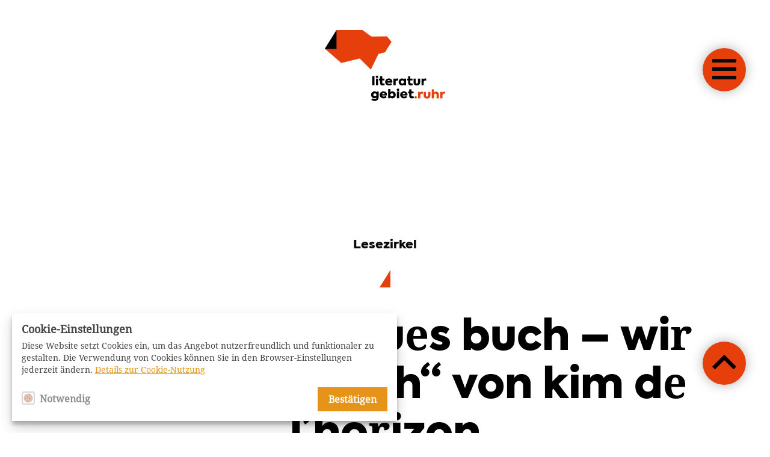

--- FILE ---
content_type: text/html; charset=UTF-8
request_url: https://www.literaturgebiet.ruhr/lesezirkel-beitrag/neues-jahr-neues-buch-wir-lesen-blutbuch-von-kim-de-lhorizon/
body_size: 20974
content:
<!DOCTYPE html>
<html lang="de">
<head>
    <meta charset="UTF-8" />
    <meta name="viewport" content="width=device-width, initial-scale=1, maximum-scale=1, user-scalable=no" />
    <meta name="theme-color" content="#000000" />
    <meta name="format-detection" content="telephone=no">
    <meta http-equiv="X-UA-Compatible" content="IE=edge,chrome=1" />
    <meta property="og:title" content="Neues Jahr, neues Buch &#8211; wir lesen &#8222;Blutbuch&#8220; von Kim de l&#8217;horizon - literaturgebiet.ruhr" />
    <meta property="og:description" content="" />
    <meta property="og:type" content="website" />
    <meta property="og:site_name" content="literaturgebiet.ruhr" />
    <meta property="og:url" content="https://www.literaturgebiet.ruhr/lesezirkel-beitrag/neues-jahr-neues-buch-wir-lesen-blutbuch-von-kim-de-lhorizon/" />
        <meta property="og:image" content="https://www.literaturgebiet.ruhr/wp-content/themes/literaturgebiet-ruhr/share.png" />
        <!--[if lte IE 9 ]>
    <script src="https://cdnjs.cloudflare.com/ajax/libs/html5shiv/3.7.3/html5shiv.min.js"></script>
    <script src="https://cdnjs.cloudflare.com/ajax/libs/respond.js/1.4.2/respond.min.js"></script>
    <![endif]-->
    <meta name='robots' content='index, follow, max-image-preview:large, max-snippet:-1, max-video-preview:-1' />
	<style>img:is([sizes="auto" i], [sizes^="auto," i]) { contain-intrinsic-size: 3000px 1500px }</style>
	
	<!-- This site is optimized with the Yoast SEO plugin v26.4 - https://yoast.com/wordpress/plugins/seo/ -->
	<title>Neues Jahr, neues Buch - wir lesen &quot;Blutbuch&quot; von Kim de l&#039;horizon - literaturgebiet.ruhr</title>
	<link rel="canonical" href="https://www.literaturgebiet.ruhr/lesezirkel-beitrag/neues-jahr-neues-buch-wir-lesen-blutbuch-von-kim-de-lhorizon/" />
	<meta name="twitter:card" content="summary_large_image" />
	<meta name="twitter:title" content="Neues Jahr, neues Buch - wir lesen &quot;Blutbuch&quot; von Kim de l&#039;horizon - literaturgebiet.ruhr" />
	<meta name="twitter:image" content="https://www.literaturgebiet.ruhr/wp-content/uploads/2023/01/IMG_20230111_112315-scaled-e1673605424828.jpg" />
	<script type="application/ld+json" class="yoast-schema-graph">{"@context":"https://schema.org","@graph":[{"@type":"WebPage","@id":"https://www.literaturgebiet.ruhr/lesezirkel-beitrag/neues-jahr-neues-buch-wir-lesen-blutbuch-von-kim-de-lhorizon/","url":"https://www.literaturgebiet.ruhr/lesezirkel-beitrag/neues-jahr-neues-buch-wir-lesen-blutbuch-von-kim-de-lhorizon/","name":"Neues Jahr, neues Buch - wir lesen \"Blutbuch\" von Kim de l'horizon - literaturgebiet.ruhr","isPartOf":{"@id":"https://www.literaturgebiet.ruhr/#website"},"primaryImageOfPage":{"@id":"https://www.literaturgebiet.ruhr/lesezirkel-beitrag/neues-jahr-neues-buch-wir-lesen-blutbuch-von-kim-de-lhorizon/#primaryimage"},"image":{"@id":"https://www.literaturgebiet.ruhr/lesezirkel-beitrag/neues-jahr-neues-buch-wir-lesen-blutbuch-von-kim-de-lhorizon/#primaryimage"},"thumbnailUrl":"https://www.literaturgebiet.ruhr/wp-content/uploads/2023/01/IMG_20230111_112315-scaled-e1673605424828.jpg","datePublished":"2023-01-13T11:35:34+00:00","dateModified":"2023-01-16T11:41:15+00:00","breadcrumb":{"@id":"https://www.literaturgebiet.ruhr/lesezirkel-beitrag/neues-jahr-neues-buch-wir-lesen-blutbuch-von-kim-de-lhorizon/#breadcrumb"},"inLanguage":"de","potentialAction":[{"@type":"ReadAction","target":["https://www.literaturgebiet.ruhr/lesezirkel-beitrag/neues-jahr-neues-buch-wir-lesen-blutbuch-von-kim-de-lhorizon/"]}]},{"@type":"ImageObject","inLanguage":"de","@id":"https://www.literaturgebiet.ruhr/lesezirkel-beitrag/neues-jahr-neues-buch-wir-lesen-blutbuch-von-kim-de-lhorizon/#primaryimage","url":"https://www.literaturgebiet.ruhr/wp-content/uploads/2023/01/IMG_20230111_112315-scaled-e1673605424828.jpg","contentUrl":"https://www.literaturgebiet.ruhr/wp-content/uploads/2023/01/IMG_20230111_112315-scaled-e1673605424828.jpg","width":1779,"height":2387,"caption":"Cover \"Blutbuch\" von Kim de l'Horizon (DuMont)"},{"@type":"BreadcrumbList","@id":"https://www.literaturgebiet.ruhr/lesezirkel-beitrag/neues-jahr-neues-buch-wir-lesen-blutbuch-von-kim-de-lhorizon/#breadcrumb","itemListElement":[{"@type":"ListItem","position":1,"name":"Startseite","item":"https://www.literaturgebiet.ruhr/"},{"@type":"ListItem","position":2,"name":"Neues Jahr, neues Buch &#8211; wir lesen &#8222;Blutbuch&#8220; von Kim de l&#8217;horizon"}]},{"@type":"WebSite","@id":"https://www.literaturgebiet.ruhr/#website","url":"https://www.literaturgebiet.ruhr/","name":"literaturgebiet.ruhr","description":"","potentialAction":[{"@type":"SearchAction","target":{"@type":"EntryPoint","urlTemplate":"https://www.literaturgebiet.ruhr/?s={search_term_string}"},"query-input":{"@type":"PropertyValueSpecification","valueRequired":true,"valueName":"search_term_string"}}],"inLanguage":"de"}]}</script>
	<!-- / Yoast SEO plugin. -->


<link rel='dns-prefetch' href='//www.literaturgebiet.ruhr' />
<style id='classic-theme-styles-inline-css' type='text/css'>
/*! This file is auto-generated */
.wp-block-button__link{color:#fff;background-color:#32373c;border-radius:9999px;box-shadow:none;text-decoration:none;padding:calc(.667em + 2px) calc(1.333em + 2px);font-size:1.125em}.wp-block-file__button{background:#32373c;color:#fff;text-decoration:none}
</style>
<style id='global-styles-inline-css' type='text/css'>
:root{--wp--preset--aspect-ratio--square: 1;--wp--preset--aspect-ratio--4-3: 4/3;--wp--preset--aspect-ratio--3-4: 3/4;--wp--preset--aspect-ratio--3-2: 3/2;--wp--preset--aspect-ratio--2-3: 2/3;--wp--preset--aspect-ratio--16-9: 16/9;--wp--preset--aspect-ratio--9-16: 9/16;--wp--preset--color--black: #000000;--wp--preset--color--cyan-bluish-gray: #abb8c3;--wp--preset--color--white: #ffffff;--wp--preset--color--pale-pink: #f78da7;--wp--preset--color--vivid-red: #cf2e2e;--wp--preset--color--luminous-vivid-orange: #ff6900;--wp--preset--color--luminous-vivid-amber: #fcb900;--wp--preset--color--light-green-cyan: #7bdcb5;--wp--preset--color--vivid-green-cyan: #00d084;--wp--preset--color--pale-cyan-blue: #8ed1fc;--wp--preset--color--vivid-cyan-blue: #0693e3;--wp--preset--color--vivid-purple: #9b51e0;--wp--preset--gradient--vivid-cyan-blue-to-vivid-purple: linear-gradient(135deg,rgba(6,147,227,1) 0%,rgb(155,81,224) 100%);--wp--preset--gradient--light-green-cyan-to-vivid-green-cyan: linear-gradient(135deg,rgb(122,220,180) 0%,rgb(0,208,130) 100%);--wp--preset--gradient--luminous-vivid-amber-to-luminous-vivid-orange: linear-gradient(135deg,rgba(252,185,0,1) 0%,rgba(255,105,0,1) 100%);--wp--preset--gradient--luminous-vivid-orange-to-vivid-red: linear-gradient(135deg,rgba(255,105,0,1) 0%,rgb(207,46,46) 100%);--wp--preset--gradient--very-light-gray-to-cyan-bluish-gray: linear-gradient(135deg,rgb(238,238,238) 0%,rgb(169,184,195) 100%);--wp--preset--gradient--cool-to-warm-spectrum: linear-gradient(135deg,rgb(74,234,220) 0%,rgb(151,120,209) 20%,rgb(207,42,186) 40%,rgb(238,44,130) 60%,rgb(251,105,98) 80%,rgb(254,248,76) 100%);--wp--preset--gradient--blush-light-purple: linear-gradient(135deg,rgb(255,206,236) 0%,rgb(152,150,240) 100%);--wp--preset--gradient--blush-bordeaux: linear-gradient(135deg,rgb(254,205,165) 0%,rgb(254,45,45) 50%,rgb(107,0,62) 100%);--wp--preset--gradient--luminous-dusk: linear-gradient(135deg,rgb(255,203,112) 0%,rgb(199,81,192) 50%,rgb(65,88,208) 100%);--wp--preset--gradient--pale-ocean: linear-gradient(135deg,rgb(255,245,203) 0%,rgb(182,227,212) 50%,rgb(51,167,181) 100%);--wp--preset--gradient--electric-grass: linear-gradient(135deg,rgb(202,248,128) 0%,rgb(113,206,126) 100%);--wp--preset--gradient--midnight: linear-gradient(135deg,rgb(2,3,129) 0%,rgb(40,116,252) 100%);--wp--preset--font-size--small: 13px;--wp--preset--font-size--medium: 20px;--wp--preset--font-size--large: 36px;--wp--preset--font-size--x-large: 42px;--wp--preset--spacing--20: 0.44rem;--wp--preset--spacing--30: 0.67rem;--wp--preset--spacing--40: 1rem;--wp--preset--spacing--50: 1.5rem;--wp--preset--spacing--60: 2.25rem;--wp--preset--spacing--70: 3.38rem;--wp--preset--spacing--80: 5.06rem;--wp--preset--shadow--natural: 6px 6px 9px rgba(0, 0, 0, 0.2);--wp--preset--shadow--deep: 12px 12px 50px rgba(0, 0, 0, 0.4);--wp--preset--shadow--sharp: 6px 6px 0px rgba(0, 0, 0, 0.2);--wp--preset--shadow--outlined: 6px 6px 0px -3px rgba(255, 255, 255, 1), 6px 6px rgba(0, 0, 0, 1);--wp--preset--shadow--crisp: 6px 6px 0px rgba(0, 0, 0, 1);}:where(.is-layout-flex){gap: 0.5em;}:where(.is-layout-grid){gap: 0.5em;}body .is-layout-flex{display: flex;}.is-layout-flex{flex-wrap: wrap;align-items: center;}.is-layout-flex > :is(*, div){margin: 0;}body .is-layout-grid{display: grid;}.is-layout-grid > :is(*, div){margin: 0;}:where(.wp-block-columns.is-layout-flex){gap: 2em;}:where(.wp-block-columns.is-layout-grid){gap: 2em;}:where(.wp-block-post-template.is-layout-flex){gap: 1.25em;}:where(.wp-block-post-template.is-layout-grid){gap: 1.25em;}.has-black-color{color: var(--wp--preset--color--black) !important;}.has-cyan-bluish-gray-color{color: var(--wp--preset--color--cyan-bluish-gray) !important;}.has-white-color{color: var(--wp--preset--color--white) !important;}.has-pale-pink-color{color: var(--wp--preset--color--pale-pink) !important;}.has-vivid-red-color{color: var(--wp--preset--color--vivid-red) !important;}.has-luminous-vivid-orange-color{color: var(--wp--preset--color--luminous-vivid-orange) !important;}.has-luminous-vivid-amber-color{color: var(--wp--preset--color--luminous-vivid-amber) !important;}.has-light-green-cyan-color{color: var(--wp--preset--color--light-green-cyan) !important;}.has-vivid-green-cyan-color{color: var(--wp--preset--color--vivid-green-cyan) !important;}.has-pale-cyan-blue-color{color: var(--wp--preset--color--pale-cyan-blue) !important;}.has-vivid-cyan-blue-color{color: var(--wp--preset--color--vivid-cyan-blue) !important;}.has-vivid-purple-color{color: var(--wp--preset--color--vivid-purple) !important;}.has-black-background-color{background-color: var(--wp--preset--color--black) !important;}.has-cyan-bluish-gray-background-color{background-color: var(--wp--preset--color--cyan-bluish-gray) !important;}.has-white-background-color{background-color: var(--wp--preset--color--white) !important;}.has-pale-pink-background-color{background-color: var(--wp--preset--color--pale-pink) !important;}.has-vivid-red-background-color{background-color: var(--wp--preset--color--vivid-red) !important;}.has-luminous-vivid-orange-background-color{background-color: var(--wp--preset--color--luminous-vivid-orange) !important;}.has-luminous-vivid-amber-background-color{background-color: var(--wp--preset--color--luminous-vivid-amber) !important;}.has-light-green-cyan-background-color{background-color: var(--wp--preset--color--light-green-cyan) !important;}.has-vivid-green-cyan-background-color{background-color: var(--wp--preset--color--vivid-green-cyan) !important;}.has-pale-cyan-blue-background-color{background-color: var(--wp--preset--color--pale-cyan-blue) !important;}.has-vivid-cyan-blue-background-color{background-color: var(--wp--preset--color--vivid-cyan-blue) !important;}.has-vivid-purple-background-color{background-color: var(--wp--preset--color--vivid-purple) !important;}.has-black-border-color{border-color: var(--wp--preset--color--black) !important;}.has-cyan-bluish-gray-border-color{border-color: var(--wp--preset--color--cyan-bluish-gray) !important;}.has-white-border-color{border-color: var(--wp--preset--color--white) !important;}.has-pale-pink-border-color{border-color: var(--wp--preset--color--pale-pink) !important;}.has-vivid-red-border-color{border-color: var(--wp--preset--color--vivid-red) !important;}.has-luminous-vivid-orange-border-color{border-color: var(--wp--preset--color--luminous-vivid-orange) !important;}.has-luminous-vivid-amber-border-color{border-color: var(--wp--preset--color--luminous-vivid-amber) !important;}.has-light-green-cyan-border-color{border-color: var(--wp--preset--color--light-green-cyan) !important;}.has-vivid-green-cyan-border-color{border-color: var(--wp--preset--color--vivid-green-cyan) !important;}.has-pale-cyan-blue-border-color{border-color: var(--wp--preset--color--pale-cyan-blue) !important;}.has-vivid-cyan-blue-border-color{border-color: var(--wp--preset--color--vivid-cyan-blue) !important;}.has-vivid-purple-border-color{border-color: var(--wp--preset--color--vivid-purple) !important;}.has-vivid-cyan-blue-to-vivid-purple-gradient-background{background: var(--wp--preset--gradient--vivid-cyan-blue-to-vivid-purple) !important;}.has-light-green-cyan-to-vivid-green-cyan-gradient-background{background: var(--wp--preset--gradient--light-green-cyan-to-vivid-green-cyan) !important;}.has-luminous-vivid-amber-to-luminous-vivid-orange-gradient-background{background: var(--wp--preset--gradient--luminous-vivid-amber-to-luminous-vivid-orange) !important;}.has-luminous-vivid-orange-to-vivid-red-gradient-background{background: var(--wp--preset--gradient--luminous-vivid-orange-to-vivid-red) !important;}.has-very-light-gray-to-cyan-bluish-gray-gradient-background{background: var(--wp--preset--gradient--very-light-gray-to-cyan-bluish-gray) !important;}.has-cool-to-warm-spectrum-gradient-background{background: var(--wp--preset--gradient--cool-to-warm-spectrum) !important;}.has-blush-light-purple-gradient-background{background: var(--wp--preset--gradient--blush-light-purple) !important;}.has-blush-bordeaux-gradient-background{background: var(--wp--preset--gradient--blush-bordeaux) !important;}.has-luminous-dusk-gradient-background{background: var(--wp--preset--gradient--luminous-dusk) !important;}.has-pale-ocean-gradient-background{background: var(--wp--preset--gradient--pale-ocean) !important;}.has-electric-grass-gradient-background{background: var(--wp--preset--gradient--electric-grass) !important;}.has-midnight-gradient-background{background: var(--wp--preset--gradient--midnight) !important;}.has-small-font-size{font-size: var(--wp--preset--font-size--small) !important;}.has-medium-font-size{font-size: var(--wp--preset--font-size--medium) !important;}.has-large-font-size{font-size: var(--wp--preset--font-size--large) !important;}.has-x-large-font-size{font-size: var(--wp--preset--font-size--x-large) !important;}
:where(.wp-block-post-template.is-layout-flex){gap: 1.25em;}:where(.wp-block-post-template.is-layout-grid){gap: 1.25em;}
:where(.wp-block-columns.is-layout-flex){gap: 2em;}:where(.wp-block-columns.is-layout-grid){gap: 2em;}
:root :where(.wp-block-pullquote){font-size: 1.5em;line-height: 1.6;}
</style>
<link rel='stylesheet' id='fonts-css-css' href='https://www.literaturgebiet.ruhr/wp-content/themes/literaturgebiet-ruhr/styles/fonts/MyFontsWebfontsKit.css?ver=6.8.3' type='text/css' media='all' />
<link rel='stylesheet' id='vendor-css-css' href='https://www.literaturgebiet.ruhr/wp-content/themes/literaturgebiet-ruhr/styles/css/vendor.css?ver=6.8.3' type='text/css' media='all' />
<link rel='stylesheet' id='cookie-css-css' href='https://www.literaturgebiet.ruhr/wp-content/themes/literaturgebiet-ruhr/cookieplease.min.css?ver=6.8.3' type='text/css' media='all' />
<link rel='stylesheet' id='main-css-css' href='https://www.literaturgebiet.ruhr/wp-content/themes/literaturgebiet-ruhr/styles/css/main.css?ver=6.8.3' type='text/css' media='all' />
<link rel='stylesheet' id='custom-styles-css' href='https://www.literaturgebiet.ruhr/wp-content/themes/literaturgebiet-ruhr/custom.min.css?ver=6.8.3' type='text/css' media='all' />
<script type="text/javascript" src="https://www.literaturgebiet.ruhr/wp-content/themes/literaturgebiet-ruhr/scripts/dist/head.js?ver=6.8.3" id="head-js-js"></script>
<script type="text/javascript" src="https://www.literaturgebiet.ruhr/wp-includes/js/jquery/jquery.min.js?ver=3.7.1" id="jquery-core-js"></script>
<link rel="https://api.w.org/" href="https://www.literaturgebiet.ruhr/wp-json/" /><link rel="shortcut icon" href="https://www.literaturgebiet.ruhr/favicon.ico" type="image/x-icon" />
        <link rel="icon" href="https://www.literaturgebiet.ruhr/favicon.ico" type="image/x-icon" />
        <link rel="apple-touch-icon" sizes="57x57" href="https://www.literaturgebiet.ruhr/apple-icon-57x57.png" />
        <link rel="apple-touch-icon" sizes="60x60" href="https://www.literaturgebiet.ruhr/apple-icon-60x60.png" />
        <link rel="apple-touch-icon" sizes="72x72" href="https://www.literaturgebiet.ruhr/apple-icon-72x72.png" />
        <link rel="apple-touch-icon" sizes="76x76" href="https://www.literaturgebiet.ruhr/apple-icon-76x76.png" />
        <link rel="apple-touch-icon" sizes="114x114" href="https://www.literaturgebiet.ruhr/apple-icon-114x114.png" />
        <link rel="apple-touch-icon" sizes="120x120" href="https://www.literaturgebiet.ruhr/apple-icon-120x120.png" />
        <link rel="apple-touch-icon" sizes="144x144" href="https://www.literaturgebiet.ruhr/apple-icon-144x144.png" />
        <link rel="apple-touch-icon" sizes="152x152" href="https://www.literaturgebiet.ruhr/apple-icon-152x152.png" />
        <link rel="apple-touch-icon" sizes="180x180" href="https://www.literaturgebiet.ruhr/apple-icon-180x180.png" />
        <link rel="icon" type="image/png" sizes="192x192"  href="https://www.literaturgebiet.ruhr/android-icon-192x192.png" />
        <link rel="icon" type="image/png" sizes="32x32" href="https://www.literaturgebiet.ruhr/favicon-32x32.png" />
        <link rel="icon" type="image/png" sizes="96x96" href="https://www.literaturgebiet.ruhr/favicon-96x96.png" />
        <link rel="icon" type="image/png" sizes="16x16" href="https://www.literaturgebiet.ruhr/favicon-16x16.png" /></head>
    <body class="wp-singular lg_reading_circle-template-default single single-lg_reading_circle postid-8806 wp-theme-literaturgebiet-ruhr no-js no-touch" id="top">

        
        <header class="header">
            <div class="nav-icon-container">
                <div id="nav-icon">
                    <span></span><span></span><span></span><span></span>
                </div>
            </div>
        </header>

        <!-- Navigation Overlay -->
        <article class="navigation-overlay">
            <div class="navigation-overlay__logo">
                <svg width="186px" height="110px" viewBox="0 0 186 110" version="1.1" xmlns="http://www.w3.org/2000/svg" xmlns:xlink="http://www.w3.org/1999/xlink">
                    <title>Literaturgebiet_Logo_einfarbig</title>
                    <desc>Created with Sketch.</desc>
                    <g id="Desktop" stroke="none" stroke-width="1" fill="none" fill-rule="evenodd">
                        <g id="12_Navigation" transform="translate(-867.000000, -24.000000)" fill="#FFFFFF" fill-rule="nonzero">
                        <g id="Literaturgebiet_Logo_einfarbig" transform="translate(867.000000, 24.000000)">
                            <path d="M17.4042586,0 L0,27.6727376 L17.4042586,27.6727376 L17.4042586,0 Z M19.7502281,0 L19.7502281,29.8120913 L1.00003802,29.8120913 L25.5605703,51.3779468 L54.1990494,44.44 L71.4979087,61.613384 L83.3139163,37.2218251 L93.5342966,34.7901141 L103.656806,18.24327 L96.4386312,9.88243346 L72.3837643,10.0074905 L58.5057795,0 L19.7502281,0 Z" id="Shape"></path>
                            <g id="Group" transform="translate(72.775665, 69.429658)">
                            <polygon id="Path" points="3.56015209 15.9044106 0.150988593 15.9044106 0.150988593 1.12551331 3.56015209 1.12551331"></polygon>
                            <path d="M5.49790875,2.2878327 C5.49790875,1.18365019 6.36954373,0.350912548 7.47372624,0.350912548 C8.57790875,0.350912548 9.42988593,1.18365019 9.42988593,2.2878327 C9.42988593,3.4304943 8.57749049,4.26365019 7.47372624,4.26365019 C6.33064639,4.26323194 5.49790875,3.4304943 5.49790875,2.2878327 Z M9.1973384,15.9044106 L5.76893536,15.9044106 L5.76893536,5.2126616 L9.1973384,5.2126616 L9.1973384,15.9044106 Z" id="Shape"></path>
                            <path d="M19.4829658,15.3042205 C18.495057,15.8855894 17.3523954,16.1758555 16.0742205,16.1758555 C13.4204183,16.1758555 12.103346,14.7036122 12.103346,11.7595437 L12.103346,8.04045627 L10.4763498,8.04045627 L10.4763498,5.21224335 L12.1418251,5.21224335 L12.1418251,1.41577947 L15.5313308,1.41577947 L15.5313308,5.21224335 L18.8823574,5.21224335 L18.8823574,8.04045627 L15.5313308,8.04045627 L15.5313308,11.3525856 C15.5313308,12.4952471 15.9767681,13.0569582 16.8873004,13.0569582 C17.3908745,13.0569582 17.9525856,12.9022053 18.5724335,12.5726236 L19.4829658,15.3042205 Z" id="Path"></path>
                            <path d="M31.124981,11.6629278 L23.4931559,11.6629278 C23.8804563,12.7863498 24.7520913,13.3476426 26.1076426,13.3476426 C27.2896198,13.3476426 28.3549049,13.0184791 29.3423954,12.3601521 L30.6787072,14.6651331 C29.3034981,15.6530418 27.7346388,16.1373764 25.9524715,16.1373764 C24.0544487,16.1373764 22.6018631,15.5949049 21.575057,14.5296198 C20.548251,13.4446768 20.0446768,12.1280228 20.0446768,10.5591635 C20.0446768,8.95140684 20.5674905,7.61467681 21.6327757,6.54939163 C22.6980608,5.48410646 24.07327,4.94163498 25.758403,4.94163498 C27.3469202,4.94163498 28.6635741,5.42596958 29.6903802,6.37498099 C30.7167681,7.32441065 31.24,8.64148289 31.24,10.2877186 C31.2412548,10.7327376 31.2023574,11.1785932 31.124981,11.6629278 Z M23.4546768,9.31904943 L27.9868441,9.31904943 C27.6965779,8.29224335 26.9023194,7.67239544 25.7596578,7.67239544 C24.5780989,7.67281369 23.8227376,8.21528517 23.4546768,9.31904943 Z" id="Shape"></path>
                            <path d="M32.8887452,15.9044106 L32.8887452,5.2126616 L36.1623954,5.2126616 L36.1623954,6.52973384 C36.839962,5.46444867 37.7893916,4.92197719 39.0094297,4.92197719 C39.4741065,4.92197719 39.9203802,5.01859316 40.3457414,5.21224335 L40.0747148,8.46623574 C39.5715589,8.2918251 39.1068821,8.21444867 38.6610266,8.21444867 C37.0921673,8.21444867 36.298327,9.2408365 36.298327,11.2940304 L36.298327,15.9035741 L32.8887452,15.9035741 L32.8887452,15.9044106 Z" id="Path"></path>
                            <path d="M49.3343726,5.2126616 L52.5498859,5.2126616 L52.5498859,15.9044106 L49.3343726,15.9044106 L49.3343726,14.9746388 C48.4631559,15.7684791 47.416692,16.1754373 46.1774144,16.1754373 C44.6470342,16.1754373 43.4073384,15.6329658 42.4198479,14.5480228 C41.4319392,13.4634981 40.9476046,12.1271863 40.9476046,10.5194297 C40.9476046,8.911673 41.4315209,7.57536122 42.4198479,6.52931559 C43.4073384,5.46403042 44.6662738,4.94079848 46.1774144,4.94079848 C47.416692,4.94079848 48.4631559,5.34775665 49.3343726,6.1804943 L49.3343726,5.2126616 Z M48.5790114,8.79581749 C48.0946768,8.31190114 47.5137262,8.05969582 46.8160837,8.05969582 C46.0996198,8.05969582 45.518251,8.31190114 45.0535741,8.79581749 C44.5888973,9.28015209 44.3563498,9.86110266 44.3563498,10.5390875 C44.3563498,11.2363118 44.5888973,11.8369202 45.0535741,12.3212548 C45.5374905,12.8055894 46.1188593,13.0573764 46.8160837,13.0573764 C47.5137262,13.0573764 48.0946768,12.8055894 48.5790114,12.3212548 C49.063346,11.8369202 49.2954753,11.2363118 49.2954753,10.5390875 C49.2954753,9.86110266 49.0637643,9.28015209 48.5790114,8.79581749 Z" id="Shape"></path>
                            <path d="M62.9911027,15.3042205 C62.0031939,15.8855894 60.8601141,16.1758555 59.5823574,16.1758555 C56.9285551,16.1758555 55.6119011,14.7036122 55.6119011,11.7595437 L55.6119011,8.04045627 L53.9844867,8.04045627 L53.9844867,5.21224335 L55.649962,5.21224335 L55.649962,1.41577947 L59.0394677,1.41577947 L59.0394677,5.21224335 L62.3904943,5.21224335 L62.3904943,8.04045627 L59.0394677,8.04045627 L59.0394677,11.3525856 C59.0394677,12.4952471 59.4849049,13.0569582 60.395019,13.0569582 C60.8990114,13.0569582 61.4607224,12.9022053 62.0801521,12.5726236 L62.9911027,15.3042205 Z" id="Path"></path>
                            <path d="M63.999924,5.2126616 L67.428327,5.2126616 L67.428327,11.2752091 C67.428327,12.3404943 68.1058935,13.0573764 69.1322814,13.0573764 C70.1975665,13.0573764 70.8563118,12.3404943 70.8563118,11.2752091 L70.8563118,5.2126616 L74.2842966,5.2126616 L74.2842966,11.2363118 C74.2842966,14.3936882 72.3281369,16.1758555 69.1322814,16.1758555 C65.9364259,16.1758555 63.999924,14.3936882 63.999924,11.2363118 L63.999924,5.2126616 Z" id="Path"></path>
                            <path d="M76.358403,15.9044106 L76.358403,5.2126616 L79.631635,5.2126616 L79.631635,6.52973384 C80.3096198,5.46444867 81.2590494,4.92197719 82.4795057,4.92197719 C82.9441825,4.92197719 83.3896198,5.01859316 83.8158175,5.21224335 L83.5447909,8.46623574 C83.0407985,8.2918251 82.5761217,8.21444867 82.1306844,8.21444867 C80.5614068,8.21444867 79.7675665,9.2408365 79.7675665,11.2940304 L79.7675665,15.9035741 L76.358403,15.9035741 L76.358403,15.9044106 Z" id="Path"></path>
                            </g>
                            <g id="Group" transform="translate(72.357414, 89.505703)">
                            <path d="M8.53022814,4.95418251 L11.6098099,4.95418251 L11.6098099,14.6195437 C11.6098099,16.3042586 11.0288593,17.6606464 9.88577947,18.6677947 C8.74269962,19.674943 7.29011407,20.1785171 5.52760456,20.1785171 C3.61034221,20.1785171 1.92479087,19.6360456 0.472205323,18.5707605 L1.71190114,16.071711 C2.95159696,16.8852091 4.17163498,17.2921673 5.39209125,17.2921673 C7.30977186,17.2921673 8.35539924,16.2461217 8.35539924,14.8320152 L8.35539924,14.5994677 C7.60003802,15.3163498 6.61254753,15.6647529 5.37285171,15.6647529 C3.7843346,15.6647529 2.5061597,15.1611787 1.53749049,14.1347909 C0.569239544,13.108403 0.084904943,11.8101521 0.084904943,10.2028137 C0.084904943,8.55657795 0.607718631,7.2395057 1.63452471,6.21311787 C2.66091255,5.18631179 3.95874525,4.68273764 5.52760456,4.68273764 C6.7091635,4.68273764 7.71631179,5.07045627 8.52980989,5.84505703 L8.52980989,4.95418251 L8.53022814,4.95418251 Z M5.95422053,7.82087452 C4.55977186,7.82087452 3.53296578,8.82802281 3.53296578,10.241711 C3.53296578,11.6558175 4.55977186,12.7211027 5.95422053,12.7211027 C7.3486692,12.7211027 8.37547529,11.6558175 8.37547529,10.241711 C8.37505703,8.84726236 7.3486692,7.82087452 5.95422053,7.82087452 Z" id="Shape"></path>
                            <path d="M24.3179468,11.4044487 L16.6861217,11.4044487 C17.0734221,12.5278707 17.945057,13.0891635 19.3010266,13.0891635 C20.4825856,13.0891635 21.5478707,12.76 22.5357795,12.101673 L23.8720913,14.406654 C22.4968821,15.3945627 20.9280228,15.8788973 19.1462738,15.8788973 C17.2478327,15.8788973 15.7952471,15.3364259 14.7688593,14.2711407 C13.7420532,13.1861977 13.2384791,11.8695437 13.2384791,10.3006844 C13.2384791,8.69292776 13.7612928,7.35619772 14.8265779,6.29091255 C15.8918631,5.22562738 17.2670722,4.68315589 18.9522053,4.68315589 C20.5403042,4.68315589 21.8577947,5.16749049 22.8841825,6.1165019 C23.9109886,7.06593156 24.4338023,8.3830038 24.4338023,10.0292395 C24.4342205,10.4742586 24.3953232,10.9196958 24.3179468,11.4044487 Z M16.6476426,9.06057034 L21.1798099,9.06057034 C20.8891255,8.03376426 20.0952852,7.41391635 18.9522053,7.41391635 C17.7710646,7.4143346 17.0157034,7.95638783 16.6476426,9.06057034 Z" id="Shape"></path>
                            <path d="M36.17327,6.27125475 C37.1996578,7.33653992 37.7032319,8.67285171 37.7032319,10.3002662 C37.7032319,11.9272624 37.1996578,13.2635741 36.1925095,14.3288593 C35.1853612,15.3945627 33.9264259,15.9173764 32.3964639,15.9173764 C31.1760076,15.9173764 30.1688593,15.5104183 29.3746008,14.6776806 L29.3746008,15.6459316 L26.081711,15.6459316 L26.081711,0.867034221 L29.4904563,0.867034221 L29.4904563,5.78692015 C30.2654753,5.05079848 31.2337262,4.68273764 32.3763878,4.68273764 C33.9067681,4.68273764 35.1661217,5.20596958 36.17327,6.27125475 Z M34.2175285,10.2806084 C34.2175285,9.60262357 33.9845627,9.021673 33.5198859,8.5373384 C33.0748669,8.05342205 32.4934981,7.80121673 31.776616,7.80121673 C31.0793916,7.80121673 30.4980228,8.05342205 30.033346,8.5373384 C29.588327,9.021673 29.3553612,9.60262357 29.3553612,10.2806084 C29.3553612,11.6947148 30.3821673,12.7796578 31.776616,12.7796578 C33.1903042,12.7796578 34.2175285,11.6947148 34.2175285,10.2806084 Z" id="Shape"></path>
                            <path d="M39.0805323,2.02935361 C39.0805323,0.925171103 39.9521673,0.0924334601 41.0559316,0.0924334601 C42.1605323,0.0924334601 43.0125095,0.925171103 43.0125095,2.02935361 C43.0125095,3.17201521 42.1605323,4.0051711 41.0559316,4.0051711 C39.9128517,4.00475285 39.0805323,3.17201521 39.0805323,2.02935361 Z M42.7795437,15.6459316 L39.3515589,15.6459316 L39.3515589,4.95418251 L42.7795437,4.95418251 L42.7795437,15.6459316 Z" id="Shape"></path>
                            <path d="M55.3898099,11.4044487 L47.758403,11.4044487 C48.1457034,12.5278707 49.0173384,13.0891635 50.373308,13.0891635 C51.5548669,13.0891635 52.6201521,12.76 53.6080608,12.101673 L54.9443726,14.406654 C53.5687452,15.3945627 52.0003042,15.8788973 50.2181369,15.8788973 C48.3201141,15.8788973 46.8671103,15.3364259 45.8407224,14.2711407 C44.8139163,13.1861977 44.3103422,11.8695437 44.3103422,10.3006844 C44.3103422,8.69292776 44.8335741,7.35619772 45.8988593,6.29091255 C46.9641445,5.22562738 48.3393536,4.68315589 50.0240684,4.68315589 C51.6125856,4.68315589 52.9296578,5.16749049 53.9560456,6.1165019 C54.9824335,7.06593156 55.5056654,8.3830038 55.5056654,10.0292395 C55.5060837,10.4742586 55.4671863,10.9196958 55.3898099,11.4044487 Z M47.719924,9.06057034 L52.2520913,9.06057034 C51.9614068,8.03376426 51.1671483,7.41391635 50.0244867,7.41391635 C48.8429278,7.4143346 48.0875665,7.95638783 47.719924,9.06057034 Z" id="Shape"></path>
                            <path d="M65.3663498,15.0457414 C64.3784411,15.6271103 63.2353612,15.9173764 61.9576046,15.9173764 C59.303384,15.9173764 57.98673,14.4451331 57.98673,11.5010646 L57.98673,7.78197719 L56.3593156,7.78197719 L56.3593156,4.95376426 L58.0247909,4.95376426 L58.0247909,1.15730038 L61.4147148,1.15730038 L61.4147148,4.95376426 L64.7657414,4.95376426 L64.7657414,7.78197719 L61.4147148,7.78197719 L61.4147148,11.0941065 C61.4147148,12.2367681 61.8597338,12.7984791 62.7702662,12.7984791 C63.2738403,12.7984791 63.8359696,12.6437262 64.4553992,12.3141445 L65.3663498,15.0457414 Z" id="Path"></path>
                            <path d="M66.6073004,14.0963118 C66.6073004,13.069924 67.4396198,12.2756654 68.5049049,12.2756654 C69.5120532,12.2756654 70.3259696,13.0887452 70.3259696,14.0963118 C70.3259696,15.161597 69.5124715,15.9558555 68.5049049,15.9558555 C67.4396198,15.9558555 66.6073004,15.161597 66.6073004,14.0963118 Z" id="Path"></path>
                            <path d="M72.2248289,15.6459316 L72.2248289,4.95418251 L75.4984791,4.95418251 L75.4984791,6.27125475 C76.1760456,5.20596958 77.1254753,4.6634981 78.3455133,4.6634981 C78.8101901,4.6634981 79.2564639,4.76011407 79.6818251,4.95376426 L79.4107985,8.20775665 C78.9076426,8.03334601 78.4429658,7.95596958 77.9971103,7.95596958 C76.428251,7.95596958 75.6344106,8.98235741 75.6344106,11.0355513 L75.6344106,15.6450951 L72.2248289,15.6450951 L72.2248289,15.6459316 Z" id="Path"></path>
                            <path d="M80.6902281,4.95418251 L84.1186312,4.95418251 L84.1186312,11.01673 C84.1186312,12.0820152 84.7961977,12.7988973 85.8230038,12.7988973 C86.888289,12.7988973 87.546616,12.0820152 87.546616,11.01673 L87.546616,4.95418251 L90.975019,4.95418251 L90.975019,10.9778327 C90.975019,14.1352091 89.0184411,15.9173764 85.8230038,15.9173764 C82.6275665,15.9173764 80.6902281,14.1352091 80.6902281,10.9778327 L80.6902281,4.95418251 Z" id="Path"></path>
                            <path d="M93.0495437,15.6459316 L93.0495437,0.867034221 L96.3809125,0.867034221 L96.3809125,6.40676806 C96.9041445,5.4573384 98.1823194,4.6634981 99.7319392,4.6634981 C100.874601,4.6634981 101.862928,5.05079848 102.656768,5.8061597 C103.450608,6.56152091 103.857567,7.66528517 103.857567,9.07939163 L103.857567,15.6455133 L100.429163,15.6455133 L100.429163,9.98992395 C100.429163,8.59505703 99.7126996,7.78197719 98.5503802,7.78197719 C97.3106844,7.78197719 96.4587072,8.69250951 96.4587072,10.0673004 L96.4587072,15.6459316 L93.0495437,15.6459316 L93.0495437,15.6459316 Z" id="Path"></path>
                            <path d="M105.950913,15.6459316 L105.950913,4.95418251 L109.224144,4.95418251 L109.224144,6.27125475 C109.902129,5.20596958 110.851141,4.6634981 112.071597,4.6634981 C112.536274,4.6634981 112.982129,4.76011407 113.407909,4.95376426 L113.136882,8.20775665 C112.633308,8.03334601 112.168631,7.95596958 111.722776,7.95596958 C110.153916,7.95596958 109.360076,8.98235741 109.360076,11.0355513 L109.360076,15.6450951 L105.950913,15.6450951 L105.950913,15.6459316 Z" id="Path"></path>
                            </g>
                        </g>
                        </g>
                    </g>
                </svg>
            </div>
            <div class="navigation-overlay__content__label">
                <p>Menu</p>
            </div>
            <div class="navigation-overlay__content inside">
                <div class="navigation-overlay__content__sidenav">
                    <ul><li id="menu-item-100" class="menu-item menu-item-type-post_type menu-item-object-page menu-item-100"><a href="https://www.literaturgebiet.ruhr/impressum/">Impressum</a></li>
<li id="menu-item-101" class="menu-item menu-item-type-post_type menu-item-object-page menu-item-privacy-policy menu-item-101"><a rel="privacy-policy" href="https://www.literaturgebiet.ruhr/datenschutz/">Datenschutz</a></li>
</ul>                </div>
                <nav>
                    <div class="mainnav">
                        <ul><li id="menu-item-99" class="menu-item menu-item-type-post_type menu-item-object-page menu-item-home menu-item-99"><a href="https://www.literaturgebiet.ruhr/">Start</a></li>
<li id="menu-item-96" class="menu-item menu-item-type-post_type menu-item-object-page menu-item-96"><a href="https://www.literaturgebiet.ruhr/mitglieder/">Mitglieder</a></li>
<li id="menu-item-94" class="menu-item menu-item-type-post_type menu-item-object-page menu-item-94"><a href="https://www.literaturgebiet.ruhr/veranstaltungen/">Veranstaltungen</a></li>
<li id="menu-item-16670" class="menu-item menu-item-type-post_type menu-item-object-page menu-item-16670"><a href="https://www.literaturgebiet.ruhr/buchstaeblich-draussen/">Buchstäblich draußen</a></li>
<li id="menu-item-91" class="menu-item menu-item-type-post_type menu-item-object-page menu-item-91"><a href="https://www.literaturgebiet.ruhr/magazin/">Magazin</a></li>
<li id="menu-item-95" class="menu-item menu-item-type-post_type menu-item-object-page menu-item-95"><a href="https://www.literaturgebiet.ruhr/ueber-uns/">Über uns</a></li>
<li id="menu-item-2114" class="menu-item menu-item-type-post_type menu-item-object-page menu-item-2114"><a href="https://www.literaturgebiet.ruhr/kontakt/">Kontakt</a></li>
<li id="menu-item-102" class="sidenav-link sidenav-link--first menu-item menu-item-type-post_type menu-item-object-page menu-item-102"><a href="https://www.literaturgebiet.ruhr/impressum/">Impressum</a></li>
<li id="menu-item-103" class="sidenav-link sidenav-link--second menu-item menu-item-type-post_type menu-item-object-page menu-item-privacy-policy menu-item-103"><a rel="privacy-policy" href="https://www.literaturgebiet.ruhr/datenschutz/">Datenschutz</a></li>
</ul>                    </div>
                </nav>
            </div>
        </article>

        
        
            
            <!-- Logo Header - Subpage -->
            <article class="logo--subpage">
                <div class="logosection__logo">
                    <svg xmlns="http://www.w3.org/2000/svg" width="946" height="558" viewBox="0 0 946 558">
                    <g fill="none" fill-rule="nonzero">
                        <path fill="#E73F0C" d="M92.697 0L0 146.848l129.306 112.11 144.868-34.971 87.513 86.558 59.771-122.937 51.701-12.254 51.205-83.406-36.51-42.142-121.686.63L295.962 0z"></path>
                        <path fill="#000" d="M91.633 0L0 147.636h91.636V0z"></path>
                        <g fill="#000">
                            <path d="M390.034 434.422h-17.192v-72.62h17.192zM400.095 367.514c0-5.423 4.395-9.518 9.964-9.518 5.57 0 9.865 4.095 9.865 9.518 0 5.617-4.296 9.708-9.865 9.708-5.765-.003-9.964-4.091-9.964-9.708zm18.659 66.908h-17.29v-52.538h17.29v52.538zM471.112 431.474c-4.98 2.854-10.746 4.283-17.193 4.283-13.382 0-20.025-7.237-20.025-21.702v-18.274h-8.205v-13.897h8.402v-18.656h17.092v18.656h16.9v13.897h-16.9v16.272c0 5.618 2.248 8.378 6.84 8.378 2.54 0 5.372-.762 8.497-2.381l4.592 13.424zM530.21 413.58h-38.488c1.951 5.52 6.35 8.282 13.186 8.282 5.961 0 11.33-1.62 16.314-4.855l6.74 11.325c-6.936 4.856-14.846 7.234-23.832 7.234-9.576 0-16.9-2.666-22.077-7.898-5.176-5.33-7.716-11.802-7.716-19.512 0-7.898 2.636-14.467 8.009-19.702 5.373-5.235 12.308-7.898 20.806-7.898 8.01 0 14.652 2.38 19.83 7.042 5.172 4.665 7.812 11.138 7.812 19.227 0 2.186-.196 4.373-.585 6.754zm-38.681-11.517h22.858c-1.467-5.044-5.47-8.09-11.235-8.09-5.958 0-9.768 2.664-11.623 8.09zM539.492 434.422v-52.538h16.51v6.47c3.415-5.236 8.206-7.899 14.357-7.899 2.347 0 4.594.477 6.742 1.429l-1.366 15.99c-2.54-.855-4.888-1.237-7.135-1.237-7.91 0-11.913 5.04-11.913 15.131v22.651h-17.195v.003zM622.913 381.884h16.215v52.538h-16.215v-4.568c-4.395 3.9-9.672 5.903-15.92 5.903-7.716 0-13.97-2.67-18.953-7.998-4.98-5.33-7.424-11.896-7.424-19.794s2.443-14.467 7.424-19.609c4.983-5.235 11.33-7.803 18.954-7.803 6.247 0 11.524 1.998 15.919 6.09v-4.759zm-3.807 17.61c-2.444-2.381-5.373-3.616-8.89-3.616-3.614 0-6.544 1.238-8.89 3.616-2.348 2.378-3.518 5.235-3.518 8.565 0 3.427 1.17 6.375 3.517 8.756 2.444 2.378 5.373 3.616 8.89 3.616 3.518 0 6.447-1.24 8.891-3.616 2.44-2.38 3.614-5.329 3.614-8.756 0-3.33-1.174-6.187-3.614-8.565zM692.074 431.474c-4.98 2.854-10.745 4.283-17.189 4.283-13.382 0-20.028-7.237-20.028-21.702v-18.274h-8.209v-13.897h8.402v-18.656h17.093v18.656h16.9v13.897h-16.9v16.272c0 5.618 2.247 8.378 6.839 8.378 2.536 0 5.372-.762 8.498-2.381l4.594 13.424zM697.45 381.884h17.289v29.79c0 5.235 3.418 8.757 8.598 8.757 5.373 0 8.69-3.522 8.69-8.757v-29.79h17.293v29.6c0 15.51-9.865 24.27-25.983 24.27-16.119 0-25.887-8.76-25.887-24.27v-29.6zM760.165 434.422v-52.538h16.507v6.47c3.421-5.236 8.209-7.899 14.363-7.899 2.344 0 4.592.477 6.74 1.429l-1.37 15.99c-2.537-.855-4.884-1.237-7.129-1.237-7.913 0-11.919 5.04-11.919 15.131v22.651h-17.192v.003z"></path>
                        </g>
                        <g fill="#000">
                            <path d="M406.915 483.575h15.844v46.771c0 8.158-2.991 14.718-8.868 19.593-5.878 4.874-13.352 7.312-22.417 7.312-9.862 0-18.53-2.626-26.005-7.778l6.376-12.095c6.375 3.937 12.653 5.905 18.93 5.905 9.862 0 15.244-5.063 15.244-11.903v-1.123c-3.886 3.468-8.966 5.155-15.345 5.155-8.17 0-14.746-2.437-19.728-7.405-4.982-4.964-7.471-11.249-7.471-19.027 0-7.967 2.69-14.338 7.97-19.309 5.28-4.967 11.957-7.405 20.026-7.405 6.08 0 11.259 1.873 15.444 5.625v-4.316zm-13.25 13.875c-7.176 0-12.453 4.875-12.453 11.715 0 6.843 5.28 12 12.453 12 7.172 0 12.453-5.157 12.453-12 0-6.748-5.28-11.715-12.453-11.715zM488.422 514.79h-39.258c1.99 5.436 6.478 8.157 13.45 8.157 6.08 0 11.558-1.595 16.642-4.782l6.874 11.154c-7.075 4.782-15.146 7.124-24.313 7.124-9.763 0-17.235-2.626-22.518-7.778-5.28-5.249-7.872-11.623-7.872-19.216 0-7.778 2.69-14.249 8.17-19.404 5.48-5.156 12.555-7.779 21.223-7.779 8.17 0 14.946 2.345 20.226 6.936 5.28 4.595 7.97 10.969 7.97 18.936.007 2.153-.194 4.307-.594 6.652zm-39.455-11.342h23.316c-1.496-4.968-5.579-7.967-11.46-7.967-6.077 0-9.963 2.623-11.856 7.967zM549.802 489.95c5.284 5.155 7.872 11.625 7.872 19.496 0 7.87-2.588 14.34-7.77 19.496-5.182 5.156-11.66 7.686-19.53 7.686-6.278 0-11.46-1.971-15.543-5.998v4.687h-16.94v-71.52h17.537v23.807c3.984-3.56 8.966-5.34 14.844-5.34 7.874 0 14.352 2.53 19.53 7.685zm-10.065 19.403c0-3.28-1.194-6.093-3.588-8.435-2.29-2.345-5.277-3.56-8.964-3.56-3.588 0-6.575 1.218-8.966 3.56-2.293 2.345-3.487 5.155-3.487 8.435 0 6.844 5.28 12.092 12.457 12.092 7.27 0 12.548-5.248 12.548-12.092zM565.148 469.422c0-5.34 4.484-9.374 10.164-9.374s10.062 4.033 10.062 9.374c0 5.532-4.385 9.562-10.062 9.562-5.877-.004-10.164-4.03-10.164-9.562zm19.032 65.895h-17.635v-51.742h17.635v51.742zM649.345 514.79h-39.258c1.99 5.436 6.477 8.157 13.45 8.157 6.08 0 11.561-1.595 16.641-4.782l6.875 11.154c-7.071 4.782-15.143 7.124-24.31 7.124-9.767 0-17.238-2.626-22.518-7.778-5.28-5.249-7.868-11.623-7.868-19.216 0-7.778 2.69-14.249 8.166-19.404 5.484-5.156 12.555-7.779 21.223-7.779 8.173 0 14.95 2.345 20.23 6.936 5.277 4.595 7.97 10.969 7.97 18.936-.004 2.153-.204 4.307-.6 6.652zm-39.458-11.342h23.315c-1.492-4.968-5.578-7.967-11.459-7.967-6.074 0-9.96 2.623-11.856 7.967zM701.06 532.413c-5.08 2.811-10.961 4.218-17.537 4.218-13.65 0-20.426-7.127-20.426-21.372V497.26h-8.373v-13.686h8.57V465.2h17.435v18.374h17.238v13.686h-17.238v16.026c0 5.532 2.289 8.25 6.976 8.25 2.587 0 5.477-.75 8.668-2.344l4.687 13.22z"></path>
                        </g>
                        <g fill="#E73F0C">
                            <path d="M704.55 529.156c0-4.918 4.258-8.72 9.699-8.72 5.148 0 9.302 3.897 9.302 8.72 0 5.104-4.154 8.91-9.302 8.91-5.441 0-9.7-3.806-9.7-8.91zM733.651 536.582v-51.225h16.731v6.308c3.46-5.104 8.315-7.7 14.548-7.7 2.378 0 4.656.464 6.832 1.392l-1.384 15.59c-2.574-.833-4.953-1.206-7.23-1.206-8.015 0-12.072 4.915-12.072 14.753v22.088h-17.425zM777.207 485.357h17.519v29.046c0 5.104 3.463 8.537 8.712 8.537 5.445 0 8.81-3.433 8.81-8.537v-29.046h17.52v28.86c0 15.122-9.996 23.663-26.33 23.663-16.333 0-26.231-8.54-26.231-23.664v-28.859zM840.758 536.582v-70.805h17.027v26.538c2.671-4.548 9.204-8.35 17.125-8.35 5.838 0 10.889 1.853 14.945 5.473 4.06 3.623 6.138 8.91 6.138 15.685v31.459h-17.519v-27.097c0-6.683-3.662-10.578-9.602-10.578-6.334 0-10.686 4.362-10.686 10.948v26.727h-17.428zM907.078 536.582v-51.225h16.73v6.308c3.46-5.104 8.315-7.7 14.548-7.7 2.379 0 4.656.464 6.833 1.392l-1.385 15.59c-2.574-.833-4.952-1.206-7.23-1.206-8.015 0-12.071 4.915-12.071 14.753v22.088h-17.425z"></path>
                        </g>
                    </g>
                    </svg>
                </div>
            </article>
            
            
        
    
        <article class="subpage-header">
            <div class="subpage-header__container inside">
                <div class="subpage-header__content">
                    <p class="categorie">
                        Lesezirkel                    </p>
                    <h1>Neues Jahr, neues Buch &#8211; wir lesen &#8222;Blutbuch&#8220; von Kim de l&#8217;horizon</h1>
                    <p class="text--center">
                        <strong>13.01.2023</strong><br />
                        Von literaturgebiet.ruhr                    </p>
                </div>  
            </div>
        </article>

        <article class="introtext" data-aos="fade-up">
    <div class="introtext__container inside">
        <div class="introtext__content">
            <h2>Ausgezeichnet mit dem Deutschen Buchpreis 2022 und dem Schweizer Buchpreis 2022 wird uns dieser Roman im Januar begleiten.</h2>
        </div>
    </div>
</article>
<article class="image-big" data-aos="fade-up">
    <div title="Cover &#8222;Blutbuch&#8220; von Kim de l&#8217;Horizon (DuMont)" class="image-big__content" style="background-image: url(https://www.literaturgebiet.ruhr/wp-content/uploads/2023/01/IMG_20230111_111544-scaled.jpg)"></div>
        <div class="image-big__subline">
        <p class="subline">Cover "Blutbuch" von Kim de l'Horizon (DuMont)</p>
    </div>
    </article><article class="maintext maintext--small" data-aos="fade-up">
    <div class="maintext__container inside">
        <div class="maintext__content">
            <article class="maintext maintext--small aos-init aos-animate" data-aos="fade-up">
<div class="maintext__container inside">
<div class="maintext__content">
<p><a href="https://www.dumont-buchverlag.de/buch/l-horizon-blutbuch-9783832182083/" target="_blank" rel="noopener">Kim de l&#8217;Horizon „Blutbuch“ (DuMont)</a></p>
<div>
<div class="wrapper">
<p>Die Erzählfigur in „Blutbuch“ identifiziert sich weder als Mann noch als Frau. Aufgewachsen in einem schäbigen Schweizer Vorort, lebt sie mittlerweile in Zürich, ist den engen Strukturen der Herkunft entkommen und fühlt sich im nonbinären Körper und in der eigenen Sexualität wohl. Doch dann erkrankt die Großmutter an Demenz, und das Ich beginnt, sich mit der Vergangenheit auseinanderzusetzen: Warum sind da nur bruchstückhafte Erinnerungen an die eigene Kindheit? Wieso vermag sich die Großmutter kaum von ihrer früh verstorbenen Schwester abzugrenzen? Und was geschah mit der Großtante, die als junge Frau verschwand? Die Erzählfigur stemmt sich gegen die Schweigekultur der Mütter und forscht nach der nicht tradierten weiblichen Blutslinie.</p>
<p>Dieser Roman ist ein stilistisch und formal einzigartiger Befreiungsakt von den Dingen, die wir ungefragt weitertragen: Geschlechter, Traumata, Klassenzugehörigkeiten. Kim de l’Horizon macht sich auf die Suche nach anderen Arten von Wissen und Überlieferung, Erzählen und Ichwerdung, unterspült dabei die linearen Formen der Familienerzählung und nähert sich einer flüssigen und strömenden Art des Schreibens, die nicht festlegt, sondern öffnet.</p>
</div>
<p>&nbsp;</p>
<p>Den Lesezirkel mit Sandra Da Vina findet ihr wie immer auf dem Instagram-Kanal  <a href="https://www.instagram.com/lesezirkel_literaturgebiet/" target="_blank" rel="noopener">@lesezirkel_LiteraturgebietRuhr</a>.</p>
</div>
</div>
</div>
</article>
        </div>
    </div>
</article><article class="text-image">
    <div class="inside">
        <div class="text-image__item text-image__item--left">
            <div class="text-image__item__content">
                <div class="text-image__item__content__image">
                                        <a href="https://www.literaturgebiet.ruhr/wp-content/uploads/2023/01/Daniel-Schmelhaus-1_c-diek_aiserin-675x1200.jpeg" title="Daniel Schmelhaus (@diek_aiserin), Foto: diek_aiserin" data-caption="Daniel Schmelhaus (@diek_aiserin), Foto: diek_aiserin" class="lightbox">
                        <img width="375" height="375" src="https://www.literaturgebiet.ruhr/wp-content/uploads/2023/01/Daniel-Schmelhaus-1_c-diek_aiserin-375x375.jpeg" class="attachment-thumbnail size-thumbnail" alt="Daniel Schmelhaus (@diek_aiserin), Foto: diek_aiserin" decoding="async" fetchpriority="high" />                    </a>
                                    </div>
                <div class="text-image__item__content__text">
                    <p>Und wie immer wollen wir hören, was ihr zum Buch zu sagen habt. Was hat gefallen? Wo sind Fragen offen geblieben? Dies alles besprechen wir gemeinsam beim <strong>Abschlusstalk mit Sandra Da Vina am 29. Januar, ab 19 Uhr</strong> auf <strong><a href="https://www.instagram.com/lesezirkel_literaturgebiet/?hl=de" target="_blank" rel="noopener">@lesezirkel_literaturgebiet</a></strong>. Mit dabei beim ersten Abschlusstalk 2023 ist <strong>Daniel Schmelhaus</strong>!</p>
<p>Daniel Schmelhaus ist Buchhändler bei Papeterie Petersen in Essen &#8211; vielen ist er wahrscheinlich auch bekannt als <a href="https://www.instagram.com/diek_aiserin/?hl=de" target="_blank" rel="noopener">@diek_aiserin</a>. Auf Instagram führt er sein &#8222;egozentrisches Lesetagebuch&#8220; und stellt euch seine persönlichen literarischen Perlen vor.</p>
                </div>
            </div>
        </div>
    </div>
</article>
        
        <article class="share text--center">
    <div class="share__wrapper">
        <svg xmlns="http://www.w3.org/2000/svg" viewBox="0 0 512 512"><title>Artikel teilen</title><path d="M384,320a95.61,95.61,0,0,0-59.79,20.89L221.72,276.84a96.38,96.38,0,0,0,0-41.68L324.21,171.1a95.87,95.87,0,1,0-33.93-54.26L187.79,180.9a96,96,0,1,0,0,150.21l102.49,64.05A96,96,0,1,0,384,320Z"></path></svg>
        <div class="share__item share__item__twitter">
            <a href="https://twitter.com/intent/tweet?text=Dieser%20Link%20könnte%20dich%20interessieren:%20&amp;url=https://www.literaturgebiet.ruhr/lesezirkel-beitrag/neues-jahr-neues-buch-wir-lesen-blutbuch-von-kim-de-lhorizon/" class="share-button" target="_blank" rel="noopener" title="Artikel teilen">
                <svg xmlns="http://www.w3.org/2000/svg" viewBox="0 0 24 20"><path fill="#000" fill-rule="nonzero" d="M23.32 4.44a.5.5 0 0 0-.2-.87l-.79-.2a.5.5 0 0 1-.33-.7l.44-.89a.5.5 0 0 0-.58-.7l-2 .56a.5.5 0 0 1-.44-.08 5 5 0 0 0-8 4v.36a.25.25 0 0 1-.22.25c-2.81.33-5.5-1.1-8.4-4.44a.51.51 0 0 0-.51-.15A.5.5 0 0 0 2 2a7.58 7.58 0 0 0 .46 4.92.25.25 0 0 1-.26.36l-1.12-.22a.5.5 0 0 0-.57.59 5.15 5.15 0 0 0 2.37 3.78.25.25 0 0 1 0 .45l-.53.21a.5.5 0 0 0-.26.69 4.36 4.36 0 0 0 3.2 2.48.25.25 0 0 1 0 .47 10.94 10.94 0 0 1-4.29.83.51.51 0 1 0-.2 1 20.06 20.06 0 0 0 8.14 1.93 12.58 12.58 0 0 0 7-2A12.5 12.5 0 0 0 21.5 7.06v-.87a.5.5 0 0 1 .18-.38l1.64-1.37z"></path></svg>
            </a>
        </div>
        <div class="share__item share__item__facebook">
            <a href="https://www.facebook.com/sharer/sharer.php?u=https://www.literaturgebiet.ruhr/lesezirkel-beitrag/neues-jahr-neues-buch-wir-lesen-blutbuch-von-kim-de-lhorizon/" class="share-button" target="_blank" rel="noopener" title="Artikel teilen">
                <svg xmlns="http://www.w3.org/2000/svg" viewBox="0 0 14 24"><path fill="#000" fill-rule="nonzero" d="M13.14 7.17a.5.5 0 0 0-.37-.17H9V5.59c0-.28.06-.6.51-.6h3a.44.44 0 0 0 .35-.15.5.5 0 0 0 .14-.34v-4a.5.5 0 0 0-.5-.5H8.17C3.37 0 3 4.1 3 5.35V7H.5a.5.5 0 0 0-.5.5v4a.5.5 0 0 0 .5.5H3v11.5a.5.5 0 0 0 .5.5h5a.5.5 0 0 0 .5-.5V12h3.35a.5.5 0 0 0 .5-.45l.42-4a.5.5 0 0 0-.13-.38z"></path></svg>
            </a>
        </div>
        <div class="share__item share__item__whatsapp">
            <a href="https://api.whatsapp.com/send?phone=&text=Dieser%20Link%20k%C3%B6nnte%20dich%20interessieren%3A%20https://www.literaturgebiet.ruhr/lesezirkel-beitrag/neues-jahr-neues-buch-wir-lesen-blutbuch-von-kim-de-lhorizon/&source=&data=" class="share-button" target="_blank" rel="noopener" title="Artikel teilen">
                <svg xmlns="http://www.w3.org/2000/svg" viewBox="0 0 24 24"><path fill="#000" fill-rule="nonzero" d="M12 .09C5.408.09.05 5.408 0 12a11.74 11.74 0 0 0 2.14 6.77l-1.35 4a.5.5 0 0 0 .12.51.51.51 0 0 0 .51.13l4.2-1.33A12 12 0 0 0 24 12C23.95 5.408 18.592.09 12 .09zm7.2 16.72a3.91 3.91 0 0 1-3.5 2.09 10.71 10.71 0 0 1-3.45-1 14 14 0 0 1-5.95-5.16c-1.91-2.53-2-4.9-.16-6.86A2.17 2.17 0 0 1 8 5.32a1.54 1.54 0 0 1 1.21.87l.38.92.63 1.51a1.1 1.1 0 0 1 0 1 5.14 5.14 0 0 1-1 1.37 12.41 12.41 0 0 0 1.79 2.15 9.06 9.06 0 0 0 2.73 1.63c.28-.36.83-1 1-1.27a1 1 0 0 1 1.34-.36c.38.14 2.51 1.18 2.51 1.18.27.092.507.262.68.49a2 2 0 0 1-.07 2z"></path></svg>
            </a>
        </div>
        <div class="share__item share__item__mail">
            <a href="mailto:?subject=Artikel%20teilen&amp;body=Dieser%20Link%20könnte%20dich%20interessieren:%20https://www.literaturgebiet.ruhr/lesezirkel-beitrag/neues-jahr-neues-buch-wir-lesen-blutbuch-von-kim-de-lhorizon/" class="share-button" target="_blank" rel="noopener" title="Artikel teilen">
                <svg xmlns="http://www.w3.org/2000/svg" viewBox="0 0 24 16"><g fill="#000" fill-rule="nonzero"><path d="M11.114 10.556c.489.487 1.28.487 1.768 0L22.568.87a.5.5 0 0 0-.281-.849A1.969 1.969 0 0 0 22 0H2c-.097 0-.193.007-.289.021A.5.5 0 0 0 1.43.87l9.684 9.686z"></path><path d="M23.888 1.832a.182.182 0 0 0-.2.039l-6.2 6.2a.251.251 0 0 0 0 .354l5.043 5.043a.75.75 0 1 1-1.06 1.061l-5.043-5.043a.25.25 0 0 0-.354 0l-2.129 2.129a2.75 2.75 0 0 1-3.888 0L7.926 9.488a.251.251 0 0 0-.354 0l-5.043 5.043a.75.75 0 0 1-1.06-1.061l5.043-5.043a.251.251 0 0 0 0-.354l-6.2-6.2a.18.18 0 0 0-.2-.039A.182.182 0 0 0 0 2v12a2 2 0 0 0 2 2h20a2 2 0 0 0 2-2V2a.181.181 0 0 0-.112-.168z"></path></g></svg>
            </a>
        </div>
    </div>
</article>
 
        <article class="sponsor" data-aos="fade-up">
            <div class="sponsor__container">
                <div class="sponsor__title inside">
                    <div class="sponsor__title__headline">
                        <h2>Der Lesezirkel wird gefördert von</h2>
                    </div>
                </div>
                <div class="sponsor__content inside">
                    <article class="sponsor__item" data-aos="fade-up">
                        <a href="https://www.kunststiftungnrw.de/" target="_blank"><img src="https://www.literaturgebiet.ruhr/wp-content/uploads/2021/07/Logo_KNRW_positiv-1.png"></a>
                    </article>
                </div>
            </div>
        </article>

        <article class="teaser-nav" data-aos="fade-up">
    <div class="teaser-nav__container">
                <a href="https://www.literaturgebiet.ruhr/lesezirkel-beitrag/der-dezemberwunsch-die-wut-die-bleibt-von-mareike-fallwickl/">
            <div class="teaser-nav__first">
                <div class="bg-image" style="background-image: url(https://www.literaturgebiet.ruhr/wp-content/uploads/2022/12/IMG-20221208-WA0012.jpg)"></div>
                <div class="teaser-nav__content">
                    <p>Vorheriger Artikel</p>
                    <h4>Der Dezemberwunsch: „Die Wut, die bleibt“ von Mareike Fallwickl</h4>
                </div>
            </div>
        </a>
                        <a href="https://www.literaturgebiet.ruhr/lesezirkel-beitrag/alles-licht-das-wir-nicht-sehen-von-anthony-doerr/">
            <div class="teaser-nav__second">
                <div class="bg-image" style="background-image: url(https://www.literaturgebiet.ruhr/wp-content/uploads/2023/02/IMG_20230130_111015-scaled.jpg)"></div>
                <div class="teaser-nav__content">
                    <p>Nächster Artikel</p>
                    <h4>„Alles Licht, das wir nicht sehen“ von Anthony Doerr</h4>
                </div>
            </div>
        </a>
            </div>
</article>
    
        <!-- ToTop Button -->
        <div class="to-top scrollup">
            <a href="#top">
                <svg xmlns="http://www.w3.org/2000/svg" xmlns:xlink="http://www.w3.org/1999/xlink" width="40" height="26" viewBox="0 0 40 26">
                    <defs><path id="a" d="M35.3.967L20 16.233 4.7.967 0 5.667l20 20 20-20z"></path></defs>
                    <use fill="#000" fill-rule="nonzero" transform="translate(0 -.333)" xlink:href="#a"></use>
                </svg>
            </a>
        </div>
        
        <footer>
            <div class="footer__container inside">
            <div class="footer__row footer__row--left">
                <p>
                    literaturgebiet.ruhr<br/>
                    c/o Literaturbüro Ruhr<br/>
                    Jovyplatz 4<br/>
                    45964 Gladbeck
                </p>
            </div>
            <div class="footer__row footer__row--center">
                <div class="footer__icon">
                    <a href="https://www.facebook.com/literaturgebiet.ruhr/" target="_blank">
                        <svg width="12px" height="26px" viewBox="0 0 12 26" version="1.1" xmlns="http://www.w3.org/2000/svg" xmlns:xlink="http://www.w3.org/1999/xlink">
                            <g id="Symbols" stroke="none" stroke-width="1" fill="none" fill-rule="evenodd">
                                <g id="Footer" transform="translate(-665.000000, -17.000000)">
                                    <g id="FB" transform="translate(655.000000, 14.000000)">
                                        <g id="Group">
                                            <rect id="Rectangle" x="0" y="0" width="32" height="32"></rect>
                                            <g id="Group-4" transform="translate(10.000000, 3.000000)" fill="#000000">
                                                <path d="M2.56349206,25.1686996 L7.1168254,25.1686996 L7.1168254,12.6618958 L10.5326587,12.6618958 L11.2082143,8.75397147 L7.1168254,8.75397147 L7.1168254,5.92215836 C7.1168254,5.00927124 7.70710317,4.05078148 8.55071429,4.05078148 L10.8759921,4.05078148 L10.8759921,0.142857143 L8.02626984,0.142857143 L8.02626984,0.160375233 C3.56738095,0.322209014 2.65126984,2.90459789 2.5718254,5.61712115 L2.56349206,5.61712115 L2.56349206,8.75397147 L0.285714286,8.75397147 L0.285714286,12.6618958 L2.56349206,12.6618958 L2.56349206,25.1686996 Z" id="Fill-4"></path>
                                            </g>
                                        </g>
                                    </g>
                                </g>
                            </g>
                        </svg>
                    </a>
                    </div>
                    <div class="footer__icon">
                    <a href="https://www.instagram.com/literaturgebiet.ruhr/?hl=de" target="_blank">
                        <svg width="30px" height="30px" viewBox="0 0 30 30" version="1.1" xmlns="http://www.w3.org/2000/svg" xmlns:xlink="http://www.w3.org/1999/xlink">
                            <g id="Symbols" stroke="none" stroke-width="1" fill="none" fill-rule="evenodd">
                                <g id="Footer" transform="translate(-866.000000, -15.000000)">
                                    <g id="instagram" transform="translate(865.000000, 14.000000)">
                                        <g id="Group-2">
                                            <g id="Instagramm" transform="translate(1.000000, 1.000000)">
                                                <g id="instagram-color">
                                                    <g id="Group">
                                                        <g id="Rectangle">
                                                            <rect x="0" y="0" width="30" height="30"></rect>
                                                            <path d="M15.00003,0 C10.9262444,0 10.4154287,0.0172675 8.81551938,0.090266875 C7.21894438,0.163086875 6.12854062,0.416679375 5.17443,0.787510625 C4.1880475,1.17078625 3.35153375,1.68368562 2.51758,2.51758 C1.68368562,3.35153375 1.17078625,4.1880475 0.787510625,5.17443 C0.416679375,6.12854063 0.163086875,7.21894438 0.090266875,8.81551938 C0.0172675,10.4154288 0,10.9262444 0,15.00003 C0,19.0737556 0.0172675,19.5845713 0.090266875,21.1844806 C0.163086875,22.7810556 0.416679375,23.8714594 0.787510625,24.82557 C1.17078625,25.8119525 1.68368562,26.6484663 2.51758,27.48242 C3.35153375,28.3163144 4.1880475,28.8292138 5.17443,29.2125494 C6.12854062,29.5833206 7.21894438,29.8369131 8.81551938,29.9097331 C10.4154287,29.9827325 10.9262444,30 15.00003,30 C19.0737556,30 19.5845713,29.9827325 21.1844806,29.9097331 C22.7810556,29.8369131 23.8714594,29.5833206 24.82557,29.2125494 C25.8119525,28.8292138 26.6484663,28.3163144 27.48242,27.48242 C28.3163144,26.6484663 28.8292138,25.8119525 29.2125494,24.82557 C29.5833206,23.8714594 29.8369131,22.7810556 29.9097331,21.1844806 C29.9827325,19.5845713 30,19.0737556 30,15.00003 C30,10.9262444 29.9827325,10.4154288 29.9097331,8.81551938 C29.8369131,7.21894438 29.5833206,6.12854063 29.2125494,5.17443 C28.8292138,4.1880475 28.3163144,3.35153375 27.48242,2.51758 C26.6484663,1.68368562 25.8119525,1.17078625 24.82557,0.787510625 C23.8714594,0.416679375 22.7810556,0.163086875 21.1844806,0.090266875 C19.5845713,0.0172675 19.0737556,0 15.00003,0 Z M15.00003,2.70269813 C19.0051625,2.70269813 19.4795975,2.71800063 21.0612875,2.79016625 C22.5237725,2.85685375 23.3180113,3.10121625 23.8465706,3.30663812 C24.5467319,3.57874813 25.0464138,3.90379125 25.5712813,4.42871875 C26.0962088,4.95358625 26.4212519,5.45326813 26.6933619,6.15342938 C26.8987838,6.68198875 27.1431463,7.4762275 27.2098338,8.9387125 C27.2819994,10.5204025 27.2973019,10.9948375 27.2973019,15.00003 C27.2973019,19.0051625 27.2819994,19.4795975 27.2098338,21.0612875 C27.1431463,22.5237725 26.8987838,23.3180113 26.6933619,23.8465706 C26.4212519,24.5467319 26.0962088,25.0464138 25.5712813,25.5712813 C25.0464138,26.0962088 24.5467319,26.4212519 23.8465706,26.6933619 C23.3180113,26.8987838 22.5237725,27.1431463 21.0612875,27.2098338 C19.4798356,27.2819994 19.00546,27.2973019 15.00003,27.2973019 C10.99454,27.2973019 10.5202238,27.2819994 8.9387125,27.2098338 C7.4762275,27.1431463 6.68198875,26.8987838 6.15342937,26.6933619 C5.45326813,26.4212519 4.95358625,26.0962088 4.42871875,25.5712813 C3.90385062,25.0464138 3.57874813,24.5467319 3.30663812,23.8465706 C3.10121625,23.3180113 2.85685375,22.5237725 2.79016625,21.0612875 C2.71800062,19.4795975 2.70269813,19.0051625 2.70269813,15.00003 C2.70269813,10.9948375 2.71800062,10.5204025 2.79016625,8.9387125 C2.85685375,7.4762275 3.10121625,6.68198875 3.30663812,6.15342938 C3.57874813,5.45326813 3.90379125,4.95358625 4.42871875,4.42871875 C4.95358625,3.90379125 5.45326813,3.57874813 6.15342937,3.30663812 C6.68198875,3.10121625 7.4762275,2.85685375 8.9387125,2.79016625 C10.5204025,2.71800063 10.9948375,2.70269813 15.00003,2.70269813 Z M15.00003,7.29730188 C10.74589,7.29730188 7.29730188,10.74589 7.29730188,15.00003 C7.29730188,19.25411 10.74589,22.7026981 15.00003,22.7026981 C19.25411,22.7026981 22.7026981,19.25411 22.7026981,15.00003 C22.7026981,10.74589 19.25411,7.29730188 15.00003,7.29730188 Z M15.00003,20 C12.2385631,20 10,17.7614369 10,15.00003 C10,12.2385631 12.2385631,10 15.00003,10 C17.7614369,10 20,12.2385631 20,15.00003 C20,17.7614369 17.7614369,20 15.00003,20 Z M24.8070525,6.99298 C24.8070525,7.98710313 24.0011431,8.7929525 23.00702,8.7929525 C22.0129562,8.7929525 21.2070475,7.98710313 21.2070475,6.99298 C21.2070475,5.99885688 22.0129562,5.1929475 23.00702,5.1929475 C24.0011431,5.1929475 24.8070525,5.99885688 24.8070525,6.99298 Z" id="Instagram" fill="#000000" fill-rule="nonzero" style="mix-blend-mode: multiply;"></path>
                                                        </g>
                                                    </g>
                                                </g>
                                            </g>
                                            <rect id="Rectangle" x="0" y="0" width="32" height="32"></rect>
                                        </g>
                                    </g>
                                </g>
                            </g>
                        </svg>
                    </a>
                    </div>
                </div>
                <div class="footer__row footer__row--right">
                    <a class="button" target="_blank" href="https://www.literaturgebiet.ruhr/wp-login">Log-In Mitglieder</a>
                </div>
            </div>
        </footer>
        <script>
            var cookiepleaseTexts = [
                {
                    headline: 'Cookie settings',
                    description: 'This website uses cookies to ensure you get the best experience. You can always change the use of cookies in your browser settings.',
                    requiredLabel: 'Required',
                    moreLabel: 'Details about cookie usage',
                    moreLink: 'https://www.literaturgebiet.ruhr/datenschutz/',
                    buttonLabel: 'Confirm'
                },
                {
                    headline: 'Cookie-Einstellungen',
                    description: 'Diese Website setzt Cookies ein, um das Angebot nutzerfreundlich und funktionaler zu gestalten. Die Verwendung von Cookies können Sie in den Browser-Einstellungen jederzeit ändern.',
                    requiredLabel: 'Notwendig',
                    moreLabel: 'Details zur Cookie-Nutzung',
                    moreLink: 'https://www.literaturgebiet.ruhr/datenschutz/',
                    buttonLabel: 'Bestätigen'
                }
            ];
        </script>
        <script type="speculationrules">
{"prefetch":[{"source":"document","where":{"and":[{"href_matches":"\/*"},{"not":{"href_matches":["\/wp-*.php","\/wp-admin\/*","\/wp-content\/uploads\/*","\/wp-content\/*","\/wp-content\/plugins\/*","\/wp-content\/themes\/literaturgebiet-ruhr\/*","\/*\\?(.+)"]}},{"not":{"selector_matches":"a[rel~=\"nofollow\"]"}},{"not":{"selector_matches":".no-prefetch, .no-prefetch a"}}]},"eagerness":"conservative"}]}
</script>
<script type="text/javascript" src="https://www.literaturgebiet.ruhr/wp-content/themes/literaturgebiet-ruhr/scripts/dist/vendor.js" id="vendor-js-js"></script>
<script type="text/javascript" src="https://www.literaturgebiet.ruhr/wp-content/themes/literaturgebiet-ruhr/scripts/dist/main.js" id="main-js-js"></script>
<script type="text/javascript" src="https://www.literaturgebiet.ruhr/wp-content/themes/literaturgebiet-ruhr/cookieplease.min.js" id="cookie-js-js"></script>
<script type="text/javascript" id="ajax-load-more-js-js-extra">
/* <![CDATA[ */
var ajax_lm_params = {"ajax_url":"https:\/\/www.literaturgebiet.ruhr\/wp-admin\/admin-ajax.php","template_url":"https:\/\/www.literaturgebiet.ruhr\/wp-content\/themes\/literaturgebiet-ruhr","current_page":"1","security":"fd61e44b54","member_id":null};
/* ]]> */
</script>
<script type="text/javascript" src="https://www.literaturgebiet.ruhr/wp-content/themes/literaturgebiet-ruhr/load-more.js?ver=6.8.3" id="ajax-load-more-js-js"></script>
    </body>
</html>
<!-- Performance optimized by Docket Cache: https://wordpress.org/plugins/docket-cache -->


--- FILE ---
content_type: text/css
request_url: https://www.literaturgebiet.ruhr/wp-content/themes/literaturgebiet-ruhr/styles/css/main.css?ver=6.8.3
body_size: 15233
content:
@charset "UTF-8";/**
 * @license
 * MyFonts Webfont Build ID 3736565, 2019-03-20T06:13:30-0400
 * 
 * The fonts listed in this notice are subject to the End User License
 * Agreement(s) entered into by the website owner. All other parties are 
 * explicitly restricted from using the Licensed Webfonts(s).
 * 
 * You may obtain a valid license at the URLs below.
 * 
 * Webfont: Axiforma-Black by Kastelov
 * URL: https://www.myfonts.com/fonts/kastelov/axiforma/black/
 * Copyright: Copyright &#x00A9; 2017 by Kastelov. All rights reserved.
 * Licensed pageviews: 10,000
 * 
 * 
 * License: https://www.myfonts.com/viewlicense?type=web&buildid=3736565
 * 
 * © 2019 MyFonts Inc
*//* @import must be at top of file, otherwise CSS will not work */html,body {height: 100%;scroll-behavior: smooth;}body {margin: 0;background-color: #fff;}.inside {width: 90%;max-width: 1560px;margin-left: auto;margin-right: auto;}img {width: auto;height: auto;max-width: 100%;}.button {background-color: #fff;color: #e73f0c;font-family: "Axiforma-Black", sans-serif;padding: 1.5rem 1rem 1.3rem 1rem;display: block;width: -webkit-max-content;width: -moz-max-content;width: max-content;max-width: 200px;margin: 6rem auto;text-align: center;font-size: 1.6rem;line-height: 1.6rem;border: 2px solid #e73f0c;left: 0;right: 0;text-decoration: none;transition: 250ms all ease-in-out;}.button:hover {background-color: #e73f0c;color: #fff;cursor: pointer;}.button--white {background-color: #0a0a0a;color: #fff;border: 2px solid #fff;}.button--white:hover {background-color: #e73f0c;border: 2px solid #e73f0c;color: #fff;cursor: pointer;}article {margin: 16rem 0;clear: both;}article:first-child {margin-top: 0;}body > article:last-of-type {margin-bottom: 0 !important;}.container {overflow: hidden;}.logo--subpage {position: relative;margin: auto;text-align: center;margin-top: 5rem !important;margin-bottom: 22rem;}.logo--subpage svg {width: 200px;height: auto;}.to-top {position: fixed;bottom: 8rem;right: 4rem;width: 7.2rem;height: 7.2rem;border-radius: 50%;background-color: #e73f0c;box-shadow: 0 0 20px 0 rgba(0, 0, 0, 0.3);cursor: pointer;z-index: 1500;}.to-top svg {position: absolute;margin: auto;width: 100%;top: 2.1rem;-ms-transform: rotate(180deg);transform: rotate(180deg);}.search {width: 100%;position: relative;display: -ms-flexbox;display: flex;}.search .searchTerm {width: 100%;border: 2px solid #e73f0c;padding: 0 0 0 1.6rem;height: 5.2rem;outline: none;color: #000;font-size: 22px;line-height: 52px;font-family: "Axiforma-Black", sans-serif;font-weight: 700;}.search .searchButton {width: 40px;height: 5.6rem;border: 2px solid #e73f0c;border-left: none;text-align: center;color: #0a0a0a;cursor: pointer;font-size: 20px;background: none;}.search .searchButton svg {position: absolute;top: 1.6rem;right: 1.6rem;}.box {display: inline-block;margin: 0 1rem;min-width: 30rem;}.selecty .selecty-selected {border-bottom: 2px solid #e73f0c;color: #000;font-size: 22px;font-family: "Axiforma-Black", sans-serif;font-weight: 700;overflow: unset;}.selecty .active {z-index: 999999;}.selecty .selecty-options {max-height: 36.5rem;}.selecty .selecty-options li {font-size: 2rem;color: #000000;font-family: "Axiforma-Black", sans-serif;font-weight: 700;padding: 10px 24px;height: auto;line-height: 24px;}.selecty .selecty-options li.selected {color: #e73f0c;}.audio {position: relative;text-align: center;}.pagination {font-family: "Axiforma-Black", sans-serif;font-weight: 700;text-align: center;margin: 8rem 0;}.pagination a.page-numbers {padding: 0 1rem;color: black;text-decoration: none;font-size: 4rem;line-height: 5rem;}.pagination span.page-numbers.current {padding: 0 1rem;font-size: 4rem;line-height: 5rem;}.search__noitems {text-align: center;margin: 8rem auto 16rem auto;}.search__noitems p {font-family: "Axiforma-Black", sans-serif;font-size: 1.6rem;line-height: 2rem;margin: 0;}.lg_reading_circle-template-default .subpage-header__content .text--center {display: none;}.more-text.hidden {display: none;}body.page-literatour100 .logo--subpage {margin-bottom: 0;}body.page-literatour100 .logo--subpage + .image-big {margin-top: 0;}body.page-literatour100 .logo--subpage + .image-big + .introtext + .image-big {display: block;}body.page-literatour100 .logo--subpage + .image-big + .introtext + .image-big + .image-big {display: none;}html {font-size: 62.5%;}body {font-size: 12px;font-size: 1.2rem;line-height: 1.400em;font-family: "NotoSerif", serif;font-weight: 400;-webkit-font-smoothing: antialiased;-moz-osx-font-smoothing: grayscale;color: #0a0a0a;}p {margin: 0 0 1em 0;font-size: 2rem;line-height: 3rem;color: #000000;font-weight: 400;}p a {color: #e73f0c;text-decoration: none;font-family: "Axiforma-Black", sans-serif;font-weight: 400;}p a:hover {text-decoration: underline;}b,strong {font-weight: 700;}h1,h2,h3,h4,h5,h6 {font-family: "Axiforma-Black", sans-serif;font-weight: 400;}h1 {font-size: 12rem;line-height: 13rem;text-align: center;text-transform: lowercase;font-family: 'Mixed';color: #000000;}h2 {font-size: 6rem;line-height: 7rem;color: #000000;}h3 {font-size: 5rem;line-height: 6rem;color: #fff;}h4 {font-size: 4rem;line-height: 5rem;color: #fff;}h4 {font-size: 3rem;line-height: 4rem;color: #fff;}h5 {font-size: 2.5rem;line-height: 3.5rem;color: #fff;}h6 {font-size: 2rem;line-height: 3rem;color: #fff;}.quote h2 {font-size: 4rem;line-height: 5rem;color: #000000;}.categorie {display: block;text-align: center;font-family: "Axiforma-Black", sans-serif;font-weight: 400;color: #fff;margin-bottom: 0;}.subline {display: block;text-align: left;font-family: "Axiforma-Black", sans-serif;font-weight: 400;color: #fff;margin-bottom: 0;font-size: 1.6rem;line-height: 2.2rem;}ol {list-style: none;counter-reset: my-awesome-counter;display: block;text-align: left;color: #fff;margin: 7rem 0 0 0;padding-left: 4rem;}ol li {position: relative;counter-increment: my-awesome-counter;font-family: "Axiforma-Black", sans-serif;font-weight: 400;font-size: 3rem;line-height: 4rem;margin-bottom: 4rem;}ol li::before {position: absolute;top: 0;left: -3rem;content: counter(my-awesome-counter) ". ";font-family: "NotoSerif", serif;font-weight: 600;margin-right: 3rem;z-index: 100;}ol li::after {content: '';width: 0px;height: 0px;border-left: 0 solid rgba(0, 0, 0, 0);border-right: 18px solid #e73f0c;border-top: 29px solid rgba(0, 0, 0, 0);border-bottom: 0 solid #e73f0c;position: absolute;bottom: 2rem;left: -4rem;top: -1rem;z-index: 1;transition: 250ms all ease-in-out;}ol li:last-child {margin-bottom: 0;}.header {position: fixed;height: 0;width: 100%;z-index: 9001;}footer {position: relative;width: 100%;height: auto;}footer .footer__container {padding: 8rem 0 8rem 0;height: auto;overflow: hidden;display: -ms-flexbox;display: flex;-ms-flex-wrap: wrap;flex-wrap: wrap;}footer .footer__container .footer__row {width: 33.3333%;}footer .footer__container .footer__row--left p {font-family: "Axiforma-Black", sans-serif;font-size: 1.6rem;line-height: 2rem;margin: 0;}footer .footer__container .footer__row--center {text-align: center;}footer .footer__container .footer__row--center .footer__icon {display: inline-block;margin: 0 2rem;}footer .footer__container .footer__row--center .footer__icon:first-child {margin-left: 0;}footer .footer__container .footer__row--center .footer__icon:last-child {margin-right: 0;}footer .footer__container .footer__row--center .footer__icon svg {width: 3.2rem;height: 3.2rem;}footer .footer__container .footer__row--center .footer__icon svg path {transition: all 250ms ease-in-out;}footer .footer__container .footer__row--center .footer__icon a:hover svg path {fill: #e73f0c;}footer .footer__container .footer__row--right .button {margin: 0 0 0 auto;display: block;}.nav-icon-container {position: fixed;top: 8rem;right: 4rem;width: 7.2rem;height: 7.2rem;background-color: #e73f0c;border-radius: 50%;z-index: 9003;box-shadow: 0 0 20px 0 rgba(0, 0, 0, 0.3);}/* Icon */#nav-icon {width: 72px;height: 72px;position: absolute;border-radius: 50%;top: 0;left: 0rem;margin: 0rem auto;box-sizing: border-box;-ms-transform: rotate(0deg);transform: rotate(0deg);transition: .5s ease-in-out;cursor: pointer;z-index: 9002;}#nav-icon span {display: block;position: absolute;height: 6px;width: 40px;background: #0a0a0a;border-radius: 0;opacity: 1;left: 1.6rem;-ms-transform: rotate(0deg);transform: rotate(0deg);transition: .25s ease-in-out;}#nav-icon span:nth-child(1) {top: 18px;}#nav-icon span:nth-child(2),#nav-icon span:nth-child(3) {top: 32px;}#nav-icon span:nth-child(4) {top: 46px;}#nav-icon.open span:nth-child(1) {top: 36px;width: 0%;left: 50%;}#nav-icon.open span:nth-child(2) {-ms-transform: rotate(45deg);transform: rotate(45deg);}#nav-icon.open span:nth-child(3) {-ms-transform: rotate(-45deg);transform: rotate(-45deg);}#nav-icon.open span:nth-child(4) {top: 26px;width: 0%;left: 50%;}.open-mainnav #nav-icon span {background: #fff;}.logosection {position: relative;height: 100vh;width: 100vw;margin: 0;}.logosection .logosection__logo svg {position: absolute;height: 50%;width: 50%;margin: auto;left: 0;right: 0;top: 0;bottom: 10%;}.logosection .logosection__arrow {position: absolute;width: 100%;height: auto;left: 0;right: 0;bottom: 4rem;text-align: center;}.logosection .logosection__arrow svg {width: 4rem;height: 2.6rem;}.logosection .logosection__arrow a {padding: 5rem;}.logosection .logosection__arrow:hover {cursor: pointer;}.logosection .object {animation: MoveUpDown 3s linear infinite;position: absolute;left: 0;bottom: 0;}.videoclaim {position: relative;height: 100vh;width: 100vw;z-index: 0;margin-top: 0;overflow: hidden;}.videoclaim .videoclaim__content {position: absolute;width: 33%;margin: auto;bottom: 10%;left: 0;right: 0;z-index: 100;}.videoclaim .videoclaim__content::after {content: '';display: block;width: 66%;height: 1.5vw;background-color: #ffffff;margin-top: 2rem;margin-right: 10%;float: right;}.videoclaim .videoclaim__content p {font-family: 'Mixed';color: #fff;font-size: 10vw;line-height: 1;width: 100%;margin: 0;}.videoclaim .videoclaim__content p::before {content: '';position: absolute;height: 0;width: 0;margin: 0;margin-left: 0;right: 30vw;bottom: 80%;display: inline;float: right;background-color: rgba(0, 0, 0, 0);border-top: 11.1rem solid rgba(0, 0, 0, 0);border-bottom: 11.1rem solid #e73f0c;border-right: 6.9rem solid #e73f0c;border-left: 6.9rem solid rgba(0, 0, 0, 0);z-index: -1;}.videoclaim .videoclaim__content p .claimrow__first {float: left;}.videoclaim .videoclaim__content p .claimrow__second {float: right;}.videoclaim .videoclaim__content p .claimrow__third {float: right;}.videoclaim .videoclaim__overlay {position: absolute;width: 100%;height: 100%;pointer-events: none;background-color: #000;opacity: 0.2;}.videoclaim .video {display: block;-webkit-object-fit: cover;object-fit: cover;width: 100%;height: 100%;margin: 0;}.headline {position: relative;margin-top: 22rem;margin-bottom: 24rem;}.headline .headline__content {font-family: "NotoSerif", serif;}.headline .headline__content h1 {text-align: center;text-transform: lowercase;font-family: 'Mixed';-webkit-hyphens: none;-ms-hyphens: none;hyphens: none;letter-spacing: 5px;}.headline .headline__content h1::before {content: '';position: absolute;height: 0;width: 0;margin: 0;margin-left: -5rem;top: -14rem;display: inline;float: right;background-color: rgba(0, 0, 0, 0);border-top: 11.1rem solid rgba(0, 0, 0, 0);border-bottom: 11.1rem solid #e73f0c;border-right: 6.9rem solid #e73f0c;border-left: 6.9rem solid rgba(0, 0, 0, 0);z-index: -1;}.introtext {position: relative;text-align: center;margin: auto;}.introtext h2 {font-size: 5rem;line-height: 6rem;}.quote {position: relative;text-align: left;font-family: "Axiforma-Black", sans-serif;}.quote .quote__container::before {content: '';position: absolute;height: 0;width: 0;margin: 0;margin-left: 0rem;top: 0;display: inline;float: right;background-color: rgba(58, 40, 40, 0);border-top: 11.1rem solid rgba(0, 0, 0, 0);border-bottom: 11.1rem solid #e73f0c;border-right: 6.9rem solid #e73f0c;border-left: 6.9rem solid rgba(0, 0, 0, 0);z-index: -1;}.quote::before {content: '„';font-family: "Axiforma-Black", sans-serif;max-width: 1560px;width: 90%;margin: auto;font-weight: 400;font-size: 12rem;line-height: 0.75;display: block;}.quotes-with-image {position: relative;height: auto;overflow: hidden;}.quotes-with-image .quote__container .quote__item {position: relative;width: 100%;height: auto;overflow: hidden;margin-bottom: 8rem;}.quotes-with-image .quote__container .quote__item:hover .quote__item__image::before {content: '';border-left: 0 solid #fff;border-right: 65px solid #0a0a0a;border-top: 104px solid #fff;border-bottom: 0 solid #0a0a0a;}.quotes-with-image .quote__container .quote__item .quote__item__image {position: relative;float: left;width: 36.5rem;height: auto;padding-bottom: 36.5rem;background-size: cover;background-position: center center;background-repeat: no-repeat;}.quotes-with-image .quote__container .quote__item .quote__item__image::before {content: '';width: 0px;height: 0px;border-left: 0 solid #fff;border-right: 32.5px solid #e73f0c;border-top: 52px solid #fff;border-bottom: 0 solid #e73f0c;position: absolute;top: 0;left: 0;transition: 250ms all ease-in-out;z-index: 1000;}.quotes-with-image .quote__container .quote__item .quote__item__image--left {float: right;}.quotes-with-image .quote__container .quote__item .quote__item__content {position: relative;overflow: hidden;padding-left: 2rem;box-sizing: border-box;}.quotes-with-image .quote__container .quote__item .quote__item__content .quote__item__subline p {font-size: 1.8rem;line-height: 2.2rem;padding-top: 2.2rem;padding-left: 8rem;}.quotes-with-image .quote__container .quote__item .quote__item__content .quote__item__subline p::before {content: '„';font-family: "Axiforma-Black", sans-serif;width: 100%;margin: auto;font-weight: 400;font-size: 10rem;line-height: 0;position: absolute;top: 0;left: 2rem;}.quotes-with-image .quote__container .quote__item .quote__item__content .quote__item__text h2 {font-size: 4rem;line-height: 5rem;color: #000000;}.quotes-with-image .quote__item--left .quote__item__content {padding-left: 0 !important;padding-right: 2rem !important;}.quotes-with-image .quote__item--left .quote__item__content .quote__item__subline p::before {left: 0 !important;}.maintext {position: relative;}.maintext h1,.maintext h2,.maintext h3,.maintext h4,.maintext h5,.maintext h6 {color: #000000;margin: 0 0 2rem 0;}.maintext .inside {max-width: 923px;}.maintext .firstletter {font-size: 6rem;line-height: 6rem;float: left;font-family: "NotoSerif", serif;font-weight: 400;margin-right: 0.5rem;}.maintext .button {margin: 6rem auto;}.maintext .maintext__content .subline p {font-family: "Axiforma-Black", sans-serif;font-size: 1.8rem;line-height: 2.7rem;font-weight: 400;text-align: center;margin: 6rem 0;}.maintext--small .inside {max-width: 923px;}.maintext--small .maintext__container p {font-size: 2rem;line-height: 3rem;}.maintext--small .maintext__content .subline p {font-family: "Axiforma-Black", sans-serif;font-size: 1.8rem;line-height: 2.7rem;font-weight: 400;text-align: center;margin: 6rem 0;}.maintext--bigger .inside {max-width: 1560px;}.maintext--bigger p {font-size: 4rem;line-height: 6.5rem;}.maintext--bigger .firstletter {font-size: 20rem;line-height: 17rem;}.maintext--left .inside,.maintext--center .inside {max-width: 923px !important;}.maintext--center {text-align: center;}.text--center {text-align: center;}.map {position: relative;width: 100%;height: 108rem;margin-top: 0;}.map .map__contact {position: absolute;top: 2rem;right: 2rem;padding: 4rem 6rem 4rem 6rem;}.map .map__contact::before {content: '';position: absolute;top: 0;left: 0;width: 100%;height: 100%;background: linear-gradient(-238deg, transparent 27px, #e73f0c 20px);transition: 250ms all ease;}.map .map__contact::after {content: '';position: absolute;top: 0;left: 0;border-left: 32.5px solid rgba(0, 0, 0, 0);border-right: 0 solid rgba(0, 0, 0, 0);border-top: 0 solid rgba(0, 0, 0, 0);border-bottom: 52px solid #0a0a0a;transition: 250ms all ease-in-out;}.map .map__contact h3 {margin-top: 0;}.map .map__contact p {font-size: 2.2rem;line-height: 2.8rem;color: #fff;}.map .map__contact p:last-child {margin-bottom: 0;}.map .map__contact p a {color: #fff;text-decoration: none;}.map .map__contact .map__contact__content {position: relative;}.map iframe {width: 100%;height: 108rem;-webkit-filter: grayscale(1);filter: grayscale(1);}.map .map__close {box-shadow: 0 0 15px rgba(0, 0, 0, 0.1);}.mobile-only {display: none;}.sponsor {position: relative;}.sponsor .sponsor__container .sponsor__title {display: block;text-align: center;margin-bottom: 4rem;}.sponsor .sponsor__container .sponsor__title h2 {color: #000000;margin-bottom: 4rem;}.sponsor .sponsor__container .sponsor__title.inside {max-width: 923px;}.sponsor .sponsor__container .sponsor__content {display: -ms-flexbox;display: flex;-ms-flex-wrap: wrap;flex-wrap: wrap;text-align: center;-ms-flex-pack: space-evenly;justify-content: space-evenly;}.sponsor .sponsor__container .sponsor__content .sponsor__item {position: relative;margin: 0;padding-top: 24%;width: 24%;height: auto;margin-bottom: 2rem;background-color: #f0f0f0;text-align: center;}.sponsor .sponsor__container .sponsor__content .sponsor__item:last-child {margin-right: 0;}.sponsor .sponsor__container .sponsor__content .sponsor__item img {position: absolute;top: 0;left: 0;bottom: 0;right: 0;margin: auto;width: 100%;height: auto;padding: 10%;box-sizing: border-box;}.events {position: relative;}.events .events__head {text-align: center;}.events .events__head .events__head__filter {margin-top: 4rem;margin-bottom: 4rem;display: block;text-align: center;}.events .events__head .events__head__filter span {font-size: 2.2rem;line-height: 3.2rem;color: #000000;font-weight: 400;}.events .events__head .events__head__filter .box {margin: 2rem;}.events .eventlist {position: relative;}.events .eventlist a {text-decoration: none;}.events .eventlist .eventlist__container .eventlist__title {display: block;text-align: center;}.events .eventlist .eventlist__container .eventlist__title h3 {color: #0a0a0a;}.events .eventlist .eventlist__container .eventlist__item {position: relative;margin: 0;width: 100%;height: auto;background-color: #0a0a0a;margin-bottom: 0.5rem;color: #fff;box-sizing: border-box;transition: 250ms all ease-in-out;}.events .eventlist .eventlist__container .eventlist__item::before {content: '';width: 0px;height: 0px;border-left: 0 solid #fff;border-right: 32.5px solid #e73f0c;border-top: 52px solid #fff;border-bottom: 0 solid #e73f0c;position: absolute;top: 0;left: 0;transition: 250ms all ease-in-out;}.events .eventlist .eventlist__container .eventlist__item::after {content: '';width: 5px;height: 100px;background-color: #fff;position: absolute;bottom: 0;left: 33%;}.events .eventlist .eventlist__container .eventlist__item:hover {background-color: #e73f0c;cursor: pointer;}.events .eventlist .eventlist__container .eventlist__item:hover::before {content: '';border-left: 0 solid #fff;border-right: 65px solid #0a0a0a;border-top: 104px solid #fff;border-bottom: 0 solid #0a0a0a;}.events .eventlist .eventlist__container .eventlist__item h4 {color: #fff;margin: 0;}.events .eventlist .eventlist__container .eventlist__item p {color: #fff;margin: 0;}.events .eventlist .eventlist__container .eventlist__item .eventlist__item__categorie {display: none;margin-bottom: 11rem;padding-top: 3.5rem;padding-left: 8rem;padding-right: 8rem;}.events .eventlist .eventlist__container .eventlist__item .eventlist__item__content {padding: 6rem 8rem 0 8rem;box-sizing: border-box;height: auto;width: 100%;overflow: hidden;position: relative;}.events .eventlist .eventlist__container .eventlist__item .eventlist__item__content .eventlist__item__content__left {width: 30%;float: left;}.events .eventlist .eventlist__container .eventlist__item .eventlist__item__content .eventlist__item__content__left .eventlist__item__content__left__date {margin-bottom: 4rem;min-height: 10rem;}.events .eventlist .eventlist__container .eventlist__item .eventlist__item__content .eventlist__item__content__left .eventlist__item__content__left__location {margin-top: 4rem;position: relative;bottom: 0;padding-bottom: 3.5rem;}.events .eventlist .eventlist__container .eventlist__item .eventlist__item__content .eventlist__item__content__right {width: 70%;float: right;}.events .eventlist .eventlist__container .eventlist__item .eventlist__item__content .eventlist__item__content__right .eventlist__item__content__right__headline {margin-bottom: 4rem;min-height: 10rem;padding-left: 8rem;}.events .eventlist .eventlist__container .eventlist__item .eventlist__item__content .eventlist__item__content__right .eventlist__item__content__right__text {position: relative;bottom: 0;margin-top: 4rem;padding-left: 8rem;padding-bottom: 3.5rem;}.events .eventlist .eventlist__container .eventlist__item.active {background-color: #e73f0c;}.events .eventlist .eventlist__container .eventlist__item.active::before {content: '';border-left: 0 solid #fff;border-right: 65px solid #0a0a0a;border-top: 104px solid #fff;border-bottom: 0 solid #0a0a0a;}.events .eventlist .eventlist__container .eventlist__item__expand {position: relative;width: 100%;max-height: 0;overflow: hidden;background-color: #e73f0c;padding: 0 8rem 0 8rem;box-sizing: border-box;transition: 500ms all ease-in-out;}.events .eventlist .eventlist__container .eventlist__item__expand .expand__left {width: 30%;float: left;box-sizing: border-box;}.events .eventlist .eventlist__container .eventlist__item__expand .expand__right {width: 70%;float: right;padding-left: 8rem;box-sizing: border-box;}.events .eventlist .eventlist__container .eventlist__item__expand .expand__right .expand__right__first {width: 40%;float: left;padding-right: 2rem;box-sizing: border-box;position: relative;}.events .eventlist .eventlist__container .eventlist__item__expand .expand__right .expand__right__first p {padding-top: 13px;}.events .eventlist .eventlist__container .eventlist__item__expand .expand__right .expand__right__first img {display: block;}.events .eventlist .eventlist__container .eventlist__item__expand .expand__right .expand__right__second {width: 60%;float: right;}.events .eventlist .eventlist__container .eventlist__item__expand .expand__right .expand__right__second p {margin-bottom: 2rem !important;}.events .eventlist .eventlist__container .eventlist__item__expand .expand__right .expand__right__second .expand__right__time {display: block;border-top: 1px solid #fff;border-bottom: 1px solid #fff;padding: 1rem 0;margin: 4rem 0;}.events .eventlist .eventlist__container .eventlist__item__expand .expand__right .expand__right__second .expand__right__time p {line-height: 2.2rem;text-align: left;margin: 0 !important;}.events .eventlist .eventlist__container .eventlist__item__expand .expand__right .expand__right__second .expand__right__buttons {display: -ms-flexbox;display: flex;-ms-flex-pack: justify;justify-content: space-between;}.events .eventlist .eventlist__container .eventlist__item__expand .expand__right .expand__right__second .expand__right__buttons .button {margin: 0;display: inline-block;background-color: #e73f0c;color: #fff;border-color: #fff;}.events .eventlist .eventlist__container .eventlist__item__expand .expand__right .expand__right__second .expand__right__buttons .button:hover {background-color: #fff;color: #e73f0c;border-color: #fff;}.events .eventlist .expand__right__first__subline {position: relative;padding-left: 2.5rem;}.events .eventlist .expand__right__first__subline .subline {-webkit-hyphens: auto;-ms-hyphens: auto;hyphens: auto;}.events .eventlist .expand__right__first__subline::before {content: '';width: 0px;height: 0px;border-left: 0 solid rgba(0, 0, 0, 0);border-right: 18px solid #0a0a0a;border-top: 0 solid #0a0a0a;border-bottom: 29px solid rgba(0, 0, 0, 0);position: absolute;top: 0;left: 0rem;margin: auto;transition: 250ms all ease-in-out;}.events .eventlist .active .eventlist__item__expand {max-height: 3000px;padding: 3.5rem 8rem 3.5rem 8rem;}.events .datepicker-field {position: relative;}.events .datepicker-field::after {content: "";display: inline-block;position: absolute;top: 50%;width: 0;height: 0;border-left: 4px solid transparent;border-right: 4px solid transparent;border-top: 4px dashed #8d8480;margin-top: -2px;right: 16px;}.events .datepicker-field .flatpickr-wrapper {width: 100%;}.events .datepicker-field .datepicker {-webkit-appearance: none;-moz-appearance: none;appearance: none;display: block;border: none;border-bottom: 1px solid #d9d6d4;width: 100%;cursor: pointer;background: 0 0;outline: 0 !important;height: 36px;line-height: 36px;text-align: left;font-size: 16px;color: #1b1919;overflow: hidden;text-overflow: ellipsis;white-space: nowrap;border-bottom: 2px solid #e73f0c;color: #000;font-size: 22px;font-family: "Axiforma-Black", sans-serif;font-weight: 700;border-radius: 0;}.events .datepicker-field .datepicker::-webkit-input-placeholder { /* Chrome, Firefox, Opera, Safari 10.1+ */color: #0a0a0a;opacity: 1; /* Firefox */}.events .datepicker-field .datepicker:-ms-input-placeholder { /* Chrome, Firefox, Opera, Safari 10.1+ */color: #0a0a0a;opacity: 1; /* Firefox */}.events .datepicker-field .datepicker::placeholder { /* Chrome, Firefox, Opera, Safari 10.1+ */color: #0a0a0a;opacity: 1; /* Firefox */}.events .datepicker-field .datepicker:-ms-input-placeholder { /* Internet Explorer 10-11 */color: #0a0a0a;}.events .datepicker-field .datepicker::-ms-input-placeholder { /* Microsoft Edge */color: #0a0a0a;}.events .datepicker-field > label {display: none;}.events .datepicker-field .flatpickr-month {height: 40px;}.events .datepicker-field .flatpickr-monthDropdown-months {height: 28px;}.events .datepicker-field span.flatpickr-day.today:not(.selected) {border-bottom-color: #e73f0c;}.events .datepicker-field span.flatpickr-day.today:not(.selected):hover,.events .datepicker-field span.flatpickr-day.prevMonthDay.today:not(.selected):hover,.events .datepicker-field span.flatpickr-day.nextMonthDay.today:not(.selected):hover {background-color: #e73f0c;}.events .datepicker-field span.flatpickr-day.startRange,.events .datepicker-field span.flatpickr-day.endRange {border-color: #1e1e1e;}.events .datepicker-field .flatpickr-day.selected,.events .datepicker-field .flatpickr-day.startRange,.events .datepicker-field .flatpickr-day.endRange {background: #f0f0f0;}.events .datepicker-field .flatpickr-day.selected.startRange + .endRange:not(:nth-child(7n+1)),.events .datepicker-field .flatpickr-day.startRange.startRange + .endRange:not(:nth-child(7n+1)),.events .datepicker-field .flatpickr-day.endRange.startRange + .endRange:not(:nth-child(7n+1)) {box-shadow: none;}.events .datepicker-field .flatpickr-day.selected.startRange + .endRange:not(:nth-child(7n+1)),.events .datepicker-field .flatpickr-day.startRange.startRange + .endRange:not(:nth-child(7n+1)),.events .datepicker-field .flatpickr-day.endRange.startRange + .endRange:not(:nth-child(7n+1)) {box-shadow: none;}.events .datepicker-field .flatpickr-day.inRange {box-shadow: none;}.events .datepicker-field .numInput .cur-year {font-family: "Axiforma-Black", sans-serif !important;}.teaser-small {position: relative;}.teaser-small .teaser-small__container .teaser-small__title {display: block;text-align: center;}.teaser-small .teaser-small__container .teaser-small__title h3 {color: #000000;margin-bottom: 3rem;}.teaser-small .teaser-small__container .teaser-small__content {display: -ms-flexbox;display: flex;-ms-flex-wrap: wrap;flex-wrap: wrap;text-align: center;-ms-flex-pack: justify;justify-content: space-between;}.teaser-small .teaser-small__container .teaser-small__content .teaser-small__item {position: relative;margin: 0;width: 45%;text-align: center;}.teaser-small .teaser-small__container .teaser-small__content .teaser-small__item::before {content: '';width: 0px;height: 0px;border-left: 0 solid #fff;border-right: 32.5px solid #e73f0c;border-top: 52px solid #fff;border-bottom: 0 solid #e73f0c;position: absolute;top: 0;left: 0;transition: 250ms all ease-in-out;z-index: 1000;}.teaser-small .teaser-small__container .teaser-small__content .teaser-small__item:hover {cursor: pointer;}.teaser-small .teaser-small__container .teaser-small__content .teaser-small__item:hover::before {content: '';border-left: 0 solid #fff;border-right: 65px solid #0a0a0a;border-top: 104px solid #fff;border-bottom: 0 solid #0a0a0a;}.teaser-small .teaser-small__container .teaser-small__content .teaser-small__item:last-child {margin-right: 0;}.teaser-small .teaser-small__container .teaser-small__content .teaser-small__item .teaser-small__item__content {position: relative;width: 100%;height: 66.5rem;background-size: cover;background-position: center center;background-repeat: no-repeat;}.teaser-small .teaser-small__container .teaser-small__content .teaser-small__item .teaser-small__item__content::after {content: '';width: 0px;height: 0px;border-left: 0 solid rgba(0, 0, 0, 0);border-right: 18px solid #e73f0c;border-top: 29px solid rgba(0, 0, 0, 0);border-bottom: 0 solid #e73f0c;position: absolute;bottom: -1.4rem;left: 0;right: 0;margin: auto;transition: 250ms all ease-in-out;}.teaser-small .teaser-small__container .teaser-small__content .teaser-small__item .teaser-small__item__title h4 {color: #000000;margin-top: 4rem;margin-bottom: 2rem;padding: 0 2rem;}.teaser-small .teaser-small__container .teaser-small__content .teaser-small__item .teaser-small__item__title p {padding: 0 2rem;}.teaser-small .teaser-small__container .teaser-small__content .teaser-small__item a {position: relative;width: 100%;height: 100%;top: 0;left: 0;text-decoration: none;}.teaser-small .teaser-small__container .teaser-small__content .teaser-small__item__content__categorie {position: absolute;width: 100%;bottom: 4rem;}.teaser-big {position: relative;}.teaser-big .teaser-big__container {width: 100%;}.teaser-big .teaser-big__container::before {content: '';width: 0px;height: 0px;border-left: 0 solid #fff;border-right: 139px solid rgba(0, 0, 0, 0);border-top: 223px solid #fff;border-bottom: 0 solid rgba(0, 0, 0, 0);position: absolute;top: 0;left: 0;transition: 250ms all ease-in-out;z-index: 1000;}.teaser-big .teaser-big__container .teaser-big__image {background-size: cover;background-position: center 75%;background-repeat: no-repeat;height: 100vh;display: block;}.teaser-big .teaser-big__container .teaser-big__content {position: relative;padding: 8rem 0;margin-top: -23rem;text-align: center;background: linear-gradient(238deg, transparent 118px, black 20px);-webkit-hyphens: none;-ms-hyphens: none;hyphens: none;}.teaser-big .teaser-big__container .teaser-big__content h1 {color: #fff;margin: 4rem 0;}.teaser-big .teaser-big__container .teaser-big__content p {color: #fff;margin: auto;max-width: 923px;}.teaser-big .teaser-big__container .teaser-big__content .button {margin: 4rem auto;}.teaser-big .teaser-big__container .teaser-big__content .categorie {position: relative;margin-bottom: 10rem;}.teaser-big .teaser-big__container .teaser-big__content .categorie::after {content: '';width: 0px;height: 0px;border-left: 0 solid rgba(0, 0, 0, 0);border-right: 18px solid #e73f0c;border-top: 29px solid rgba(0, 0, 0, 0);border-bottom: 0 solid #e73f0c;position: absolute;bottom: -5.5rem;left: 0;right: 0;margin: auto;transition: 250ms all ease-in-out;}.image-big {position: relative;}.image-big .image-big__content {position: relative;background-size: cover;background-position: center center;background-repeat: no-repeat;height: 108rem;}.image-big .image-big__content::before {content: '';width: 0px;height: 0px;border-left: 0 solid rgba(0, 0, 0, 0);border-right: 139px solid rgba(0, 0, 0, 0);border-top: 0 solid rgba(0, 0, 0, 0);border-bottom: 223px solid #fff;position: absolute;bottom: 0;left: 0;transition: 250ms all ease-in-out;z-index: 1000;}.image-big .image-big__subline {width: 66%;max-width: 923px;margin: auto;position: relative;padding-left: 2.5rem;}.image-big .image-big__subline::before {content: '';width: 0px;height: 0px;border-left: 0 solid rgba(0, 0, 0, 0);border-right: 18px solid #e73f0c;border-top: 0 solid #e73f0c;border-bottom: 29px solid rgba(0, 0, 0, 0);position: absolute;top: 0;left: 0rem;margin: auto;transition: 250ms all ease-in-out;}.image-big .image-big__subline .subline {padding-top: 1.3rem;color: #0a0a0a;}.navigation-overlay {position: absolute;top: 0;margin: 0;position: fixed;width: 100%;height: 100%;left: 100%;background: linear-gradient(-238deg, transparent 118px, #e73f0c 20px);color: #fff;z-index: 9000;overflow-y: scroll;transition: all 1000ms ease-in-out;}.navigation-overlay::before {content: '';position: absolute;top: 0;left: 0;width: 100%;height: 100%;background: linear-gradient(-238deg, transparent 118px, #e73f0c 20px);}.navigation-overlay::after {content: '';position: absolute;top: 0;left: 0;border-left: 139px solid rgba(0, 0, 0, 0);border-right: 0 solid rgba(0, 0, 0, 0);border-top: 0 solid rgba(0, 0, 0, 0);border-bottom: 222px solid #0a0a0a;}.navigation-overlay .navigation-overlay__content__label {position: absolute;top: 50%;-ms-transform: translateY(-50%) rotate(-90deg);transform: translateY(-50%) rotate(-90deg);left: 0;font-family: "Axiforma-Black", sans-serif;font-weight: 400;color: #fff;}.navigation-overlay .navigation-overlay__content__label p {font-size: 3.2rem;line-height: 3.2rem;color: #fff;}.navigation-overlay .navigation-overlay__content {width: 100%;padding: 0 15%;position: relative;box-sizing: border-box;top: 50%;-ms-transform: translateY(-50%);transform: translateY(-50%);left: 0;}.navigation-overlay .navigation-overlay__content nav {z-index: 9999;position: relative;}.navigation-overlay .navigation-overlay__content nav ul {list-style: none;padding: 0;margin: 0;}.navigation-overlay .navigation-overlay__content nav ul li {font-size: 6rem;line-height: 9rem;font-family: "Axiforma-Black", sans-serif;font-weight: 400;color: #fff;display: block;margin: 0;}.navigation-overlay .navigation-overlay__content nav ul li a {text-decoration: none;color: #fff;display: block;}.navigation-overlay .navigation-overlay__content nav ul li a:hover {color: #0a0a0a;}.navigation-overlay .navigation-overlay__content nav ul .sidenav-link {display: none;}.navigation-overlay .navigation-overlay__content nav ul .sidenav-link--first {margin-top: 4rem;}.navigation-overlay .navigation-overlay__content .navigation-overlay__content__sidenav {position: absolute;top: 50%;-ms-transform: rotate(90deg);transform: rotate(90deg);right: 0;font-family: "Axiforma-Black", sans-serif;font-weight: 400;color: #fff;z-index: 10000;}.navigation-overlay .navigation-overlay__content .navigation-overlay__content__sidenav ul {list-style: none;padding: 0;margin: 0;width: 75%;height: auto;overflow: hidden;}.navigation-overlay .navigation-overlay__content .navigation-overlay__content__sidenav ul li {font-size: 3.5rem;line-height: 5.5rem;font-family: "NotoSerif", serif;font-weight: 700;color: #fff;text-transform: uppercase;}.navigation-overlay .navigation-overlay__content .navigation-overlay__content__sidenav ul li:first-child {display: block;left: 0;float: left;}.navigation-overlay .navigation-overlay__content .navigation-overlay__content__sidenav ul li:last-child {display: block;right: 0;float: right;}.navigation-overlay .navigation-overlay__content .navigation-overlay__content__sidenav ul li a {text-decoration: none;color: #fff;}.navigation-overlay .navigation-overlay__content .navigation-overlay__content__sidenav ul li a:hover {color: #0a0a0a;}.navigation-overlay .current-menu-item a {color: #0a0a0a !important;}.navigation-overlay .navigation-overlay__logo svg {z-index: 99999999;fill: white;position: absolute;left: 0;right: 0;top: 2.4rem;margin: auto;max-width: 200px;height: auto;width: 50%;}.open-mainnav .navigation-overlay {left: 0;}.list-section {position: relative;padding: 16rem 0;margin-bottom: 0;background: linear-gradient(-62deg, transparent 118px, black 20px);}.list-section .inside {max-width: 923px;}.list-section .list-section__container h2,.list-section .list-section__container p,.list-section .list-section__container ol,.list-section .list-section__container ul {color: #fff;}.list-section .list-section__container h2 {text-align: center;}.list-section ul {list-style: none;display: block;text-align: left;color: #fff;margin: 7rem 0 0 0;padding-left: 4rem;}.list-section ul li {position: relative;font-family: "Axiforma-Black", sans-serif;font-weight: 400;font-size: 3rem;line-height: 4rem;margin-bottom: 4rem;}.list-section ul li::before {position: absolute;top: 0;left: -3rem;font-family: "NotoSerif", serif;font-weight: 600;margin-right: 3rem;z-index: 100;}.list-section ul li::after {content: '';width: 0px;height: 0px;border-left: 0 solid rgba(0, 0, 0, 0);border-right: 18px solid #e73f0c;border-top: 29px solid rgba(0, 0, 0, 0);border-bottom: 0 solid #e73f0c;position: absolute;bottom: 2rem;left: -4rem;top: 0;z-index: 1;transition: 250ms all ease-in-out;}.list-section ul li:last-child {margin-bottom: 0;}.members {position: relative;}.members .members__container .members__head {text-align: center;}.members .members__container .members__head .members__head__filter {margin-top: 4rem;margin-bottom: 4rem;display: block;}.members .members__container .members__list .members__list__item {position: relative;margin: 0;width: 100%;height: auto;background-color: #0a0a0a;margin-bottom: 0.5rem;color: #fff;box-sizing: border-box;transition: 250ms all ease-in-out;}.members .members__container .members__list .members__list__item a {color: #fff;text-decoration: none;padding: 3.5rem 8rem 0 8rem;display: -ms-flexbox;display: flex;}.members .members__container .members__list .members__list__item::before {content: '';width: 0px;height: 0px;border-left: 0 solid #fff;border-right: 32.5px solid #e73f0c;border-top: 52px solid #fff;border-bottom: 0 solid #e73f0c;position: absolute;top: 0;left: 0;transition: 250ms all ease-in-out;}.members .members__container .members__list .members__list__item:hover::before {content: '';border-left: 0 solid #fff;border-right: 65px solid #e73f0c;border-top: 104px solid #fff;border-bottom: 0 solid #e73f0c;}.members .members__container .members__list .members__list__item h4 {color: #fff;margin: 0;}.members .members__container .members__list .members__list__item p {color: #fff;margin: 0;}.members .members__container .members__list .members__list__item .members__list__content {height: auto;width: 100%;position: relative;display: -ms-flexbox;display: flex;-ms-flex-direction: row;flex-direction: row;}.members .members__container .members__list .members__list__item .members__list__content .members__list__content__element {position: relative;padding: 0 2.5rem 3.5rem 2.5rem;}.members .members__container .members__list .members__list__item .members__list__content .members__list__content__element:first-child {padding-left: 0;}.members .members__container .members__list .members__list__item .members__list__content .members__list__content__element:first-child::before {display: none;}.members .members__container .members__list .members__list__item .members__list__content .members__list__content__element:last-child {padding-right: 0;}.members .members__container .members__list .members__list__item .members__list__content .members__list__content__element::before {content: '';width: 5px;height: 65px;background-color: #fff;position: absolute;bottom: 0;left: 0;}.members .members__container .members__list .members__list__item .members__list__content .members__list__content__title {width: 30%;}.members .members__container .members__list .members__list__item .members__list__content .members__list__content__title h4 {font-size: 3.2rem;line-height: 4.4rem;}.members .members__container .members__list .members__list__item .members__list__content .members__list__content__location {width: 20%;}.members .members__container .members__list .members__list__item .members__list__content .members__list__content__categorie {width: 20%;}.members .members__container .members__list .members__list__item .members__list__content .members__list__content__button {width: 15%;}.members .members__container .members__list .members__list__item .members__list__content .members__list__content__button .button {background-color: #0a0a0a;border-color: #fff;color: #fff;margin: 0;float: right;}.members .members__container .members__list .members__list__item .members__list__content .members__list__content__button .button:hover {border-color: #e73f0c;background-color: #e73f0c;}.subpage-header {position: relative;-webkit-hyphens: none;-ms-hyphens: none;hyphens: none;}.subpage-header .subpage-header__container .subpage-header__content .categorie {position: relative;margin-bottom: 10rem;color: #0a0a0a;}.subpage-header .subpage-header__container .subpage-header__content .categorie::after {content: '';width: 0px;height: 0px;border-left: 0 solid rgba(0, 0, 0, 0);border-right: 18px solid #e73f0c;border-top: 29px solid rgba(0, 0, 0, 0);border-bottom: 0 solid #e73f0c;position: absolute;bottom: -5.5rem;left: 0;right: 0;margin: auto;transition: 250ms all ease-in-out;}.gallery .inside {max-width: 140rem;}.gallery .pig-wrapper {position: relative;margin-bottom: 0.8rem;}.gallery .pig-figure::before {content: '';width: 0px;height: 0px;border-left: 0 solid #fff;border-right: 32.5px solid #e73f0c;border-top: 52px solid #fff;border-bottom: 0 solid #e73f0c;position: absolute;top: 0;left: 0;transition: 250ms all ease-in-out;z-index: 1000;}.gallery .pig-figure:hover {cursor: pointer;}.gallery .pig-figure:hover::before {content: '';border-left: 0 solid #fff;border-right: 65px solid #0a0a0a;border-top: 104px solid #fff;border-bottom: 0 solid #0a0a0a;}.gallery-group {margin-bottom: 0.8rem;}.gallery-group > * {box-sizing: border-box;}.gallery-item {width: 25%;display: block;padding: 10px;}.gallery-item img {vertical-align: top;}article.gallery {padding-top: 8rem;}.baguetteBox-open {overflow-x: hidden;overflow-y: hidden;}#baguetteBox-overlay .full-image img {max-height: 80vh;max-width: 80vw;}.baguetteBox-button#close-button {top: 4rem;right: 4rem;}.baguetteBox-button {background-color: rgba(50, 50, 50, 0) !important;}.baguetteBox-button:hover {background-color: rgba(50, 50, 50, 0);}.teaser-slider {position: relative;}.teaser-slider::before {content: '';width: 0px;height: 0px;border-left: 0 solid rgba(0, 0, 0, 0);border-right: 139px solid rgba(0, 0, 0, 0);border-top: 0 solid rgba(0, 0, 0, 0);border-bottom: 223px solid #fff;position: absolute;bottom: 0;left: 0;transition: 250ms all ease-in-out;z-index: 1000;}.teaser-slider .inside {max-width: 1560px;}.teaser-slider .swiper-slide {height: 100vh;position: relative;}.teaser-slider .swiper-slide::before {content: '';background: linear-gradient(0deg, black 0%, rgba(0, 0, 0, 0) 50%);position: absolute;top: 0;left: 0;width: 100%;height: 100%;z-index: 1;}.teaser-slider .teaser-slider__background {position: absolute;height: 100vh;width: 100%;top: 0;left: 0;background-size: cover;background-position: center center;background-repeat: no-repeat;}.teaser-slider .teaser-slider__content {height: auto;position: absolute;bottom: 4rem;left: 0;right: 0;z-index: 2;padding: 6rem 8rem 0 8rem;box-sizing: border-box;}.teaser-slider .teaser-slider__content .teaser-slider__contentbox {height: auto;overflow: hidden;}.teaser-slider .teaser-slider__content .teaser-slider__content__left {width: 30%;float: left;height: auto;overflow: hidden;position: relative;}.teaser-slider .teaser-slider__content .teaser-slider__content__left .teaser-slider__content__left__date {margin-bottom: 4rem;min-height: 10rem;}.teaser-slider .teaser-slider__content .teaser-slider__content__left .teaser-slider__content__left__location {margin-top: 4rem;bottom: 0;}.teaser-slider .teaser-slider__content .teaser-slider__content__right {width: 70%;float: right;}.teaser-slider .teaser-slider__content .teaser-slider__content__right a {text-decoration: underline;color: #fff;}.teaser-slider .teaser-slider__content .teaser-slider__content__right a:hover {color: #e73f0c;}.teaser-slider .teaser-slider__content .teaser-slider__content__right .teaser-slider__content__right__headline {margin-bottom: 4rem;min-height: 10rem;padding-left: 8rem;}.teaser-slider .teaser-slider__content .teaser-slider__content__right .teaser-slider__content__right__text {position: relative;bottom: 0;margin-top: 4rem;padding-left: 8rem;}.teaser-slider .teaser-slider__content h4 {color: #fff;margin: 0;}.teaser-slider .teaser-slider__content p {color: #fff;margin: 0;}.teaser-slider .teaser-slider__categorie {display: none;margin-bottom: 11rem;}.teaser-slider .swiper-container {z-index: unset;}.teaser-slider .swiper-button-prev,.teaser-slider .swiper-button-next {position: absolute;bottom: 2rem;top: unset;width: 32px;height: 32px;background-size: 27px 27px;z-index: 9999;}.teaser-slider .swiper-button-next {background-image: url("data:image/svg+xml;charset=utf-8,%3Csvg%20xmlns%3D'http%3A%2F%2Fwww.w3.org%2F2000%2Fsvg'%20viewBox%3D'0%200%2027%2044'%3E%3Cpath%20d%3D'M27%2C22L27%2C22L5%2C44l-2.1-2.1L22.8%2C22L2.9%2C2.1L5%2C0L27%2C22L27%2C22z'%20fill%3D'%23000000'%2F%3E%3C%2Fsvg%3E") !important;left: 5.5rem;}.teaser-slider .swiper-button-prev {background-image: url("data:image/svg+xml;charset=utf-8,%3Csvg%20xmlns%3D'http%3A%2F%2Fwww.w3.org%2F2000%2Fsvg'%20viewBox%3D'0%200%2027%2044'%3E%3Cpath%20d%3D'M0%2C22L22%2C0l2.1%2C2.1L4.2%2C22l19.9%2C19.9L22%2C44L0%2C22L0%2C22L0%2C22z'%20fill%3D'%23000000'%2F%3E%3C%2Fsvg%3E") !important;left: 2.5rem;}.teaser-nav {position: relative;overflow: hidden;}.teaser-nav h4 {margin: 2rem 0 0 0;}.teaser-nav p {margin: 0;}.teaser-nav .teaser-nav__first {position: relative;width: 50%;height: 53rem;float: left;overflow: hidden;transition: 250ms all ease-in-out;}.teaser-nav .teaser-nav__first:hover .bg-image {-ms-transform: scale(1.05);transform: scale(1.05);}.teaser-nav .teaser-nav__first::before {content: '';width: 0px;height: 0px;border-left: 0 solid rgba(0, 0, 0, 0);border-right: 139px solid rgba(0, 0, 0, 0);border-top: 223px solid #fff;border-bottom: 0 solid rgba(0, 0, 0, 0);position: absolute;top: 0;left: 0;transition: 250ms all ease-in-out;z-index: 1000;}.teaser-nav .teaser-nav__second {position: relative;width: 50%;height: 53rem;float: right;overflow: hidden;background-size: cover;background-position: center center;background-repeat: no-repeat;transition: 250ms all ease-in-out;}.teaser-nav .teaser-nav__second:hover .bg-image {-ms-transform: scale(1.05);transform: scale(1.05);}.teaser-nav .teaser-nav__second::before {content: '';width: 0px;height: 0px;border-left: 139px solid rgba(0, 0, 0, 0);border-right: 0 solid rgba(0, 0, 0, 0);border-top: 0 solid rgba(0, 0, 0, 0);border-bottom: 223px solid #fff;position: absolute;bottom: 0;right: 0;transition: 250ms all ease-in-out;z-index: 1000;}.teaser-nav .bg-image {position: relative;height: 100%;width: 100%;background-size: cover;background-position: center center;background-repeat: no-repeat;transition: 250ms all ease-in-out;}.teaser-nav .bg-image::before {content: '';background: linear-gradient(0deg, black 0%, rgba(0, 0, 0, 0) 50%);position: absolute;top: 0;left: 0;width: 100%;height: 100%;z-index: 1;}.teaser-nav .teaser-nav__content {position: absolute;bottom: 5rem;left: 0;right: 0;text-align: center;width: 80%;margin: auto;z-index: 2;}.teaser-nav .teaser-nav__content p {color: #fff;}.contact-person {position: relative;}.contact-person .contact-person__container {text-align: center;}.contact-person .contact-person__container .contact-person__headline {text-align: center;}.contact-person .contact-person__container .contact-person__headline h2 {margin: 0;}.contact-person .contact-person__container .contact-person__image {position: relative;width: 44rem;height: auto;padding-bottom: 44rem;background-size: cover;background-position: center center;background-repeat: no-repeat;margin: 2rem auto 4rem auto;}.contact-person .contact-person__container .contact-person__image::before {content: '';width: 0px;height: 0px;border-left: 0 solid #fff;border-right: 32.5px solid #e73f0c;border-top: 52px solid #fff;border-bottom: 0 solid #e73f0c;position: absolute;top: 0;left: 0;transition: 250ms all ease-in-out;z-index: 1000;}.contact-person .contact-person__container .contact-person__image::after {content: '';width: 0px;height: 0px;border-left: 0 solid rgba(0, 0, 0, 0);border-right: 18px solid #e73f0c;border-top: 29px solid rgba(0, 0, 0, 0);border-bottom: 0 solid #e73f0c;position: absolute;bottom: -1.4rem;left: 0;right: 0;margin: auto;transition: 250ms all ease-in-out;}.contact-person .contact-person__container .contact-person__image:hover {cursor: pointer;}.contact-person .contact-person__container .contact-person__image:hover::before {content: '';border-left: 0 solid #fff;border-right: 65px solid #0a0a0a;border-top: 104px solid #fff;border-bottom: 0 solid #0a0a0a;}.contact-person .contact-person__container .contact-person__content {-webkit-text-emphasis: center;text-emphasis: center;}.magazine {position: relative;}.magazine .magazine__container .magazine__head {text-align: center;}.magazine .magazine__container .magazine__head .magazine__head__filter {margin-top: 4rem;margin-bottom: 4rem;display: block;}.magazine .magazine__container .magazine__head .button {border-color: #e73f0c;color: #e73f0c;}.magazine .magazine__container .magazine__list {display: -ms-flexbox;display: flex;-ms-flex-pack: justify;justify-content: space-between;-ms-flex-wrap: wrap;flex-wrap: wrap;margin-top: 8rem;padding-bottom: 8rem;}.magazine .magazine__container .magazine__list .magazine__list__item {position: relative;margin: 0;width: 45%;text-align: center;}.magazine .magazine__container .magazine__list .magazine__list__item:nth-child(even) {margin-top: 24rem;margin-bottom: -8rem;}.magazine .magazine__container .magazine__list .magazine__list__item:nth-child(odd) {margin-top: 8rem;}.magazine .magazine__container .magazine__list .magazine__list__item::before {content: '';width: 0px;height: 0px;border-left: 0 solid #fff;border-right: 32.5px solid #e73f0c;border-top: 52px solid #fff;border-bottom: 0 solid #e73f0c;position: absolute;top: 0;left: 0;transition: 250ms all ease-in-out;z-index: 1000;}.magazine .magazine__container .magazine__list .magazine__list__item:hover {cursor: pointer;}.magazine .magazine__container .magazine__list .magazine__list__item:hover::before {content: '';border-left: 0 solid #fff;border-right: 65px solid #0a0a0a;border-top: 104px solid #fff;border-bottom: 0 solid #0a0a0a;}.magazine .magazine__container .magazine__list .magazine__list__item:last-child {margin-right: 0;}.magazine .magazine__container .magazine__list .magazine__list__item .magazine__list__item__content {position: relative;width: 100%;height: 66.5rem;background-size: cover;background-position: center center;background-repeat: no-repeat;}.magazine .magazine__container .magazine__list .magazine__list__item .magazine__list__item__title {position: relative;margin-top: 2rem;}.magazine .magazine__container .magazine__list .magazine__list__item .magazine__list__item__title h4 {color: #000000;margin-top: 4rem;margin-bottom: 2rem;padding: 0 2rem;}.magazine .magazine__container .magazine__list .magazine__list__item .magazine__list__item__title p {padding: 0 2rem;}.magazine .magazine__container .magazine__list .magazine__list__item a {position: relative;width: 100%;height: 100%;top: 0;left: 0;text-decoration: none;}.magazine .magazine__container .magazine__list .magazine__list__item__content__categorie {width: 100%;bottom: 4rem;}.magazine .magazine__container .magazine__list .magazine__list__item__content__categorie p {color: #0a0a0a;}.magazine .magazine__container .magazine__list .magazine__list__item__content__categorie::after {content: '';width: 0px;height: 0px;border-left: 0 solid rgba(0, 0, 0, 0);border-right: 18px solid #e73f0c;border-top: 29px solid rgba(0, 0, 0, 0);border-bottom: 0 solid #e73f0c;position: absolute;left: 0;right: 0;margin: auto;transition: 250ms all ease-in-out;}.magazine .magazine__container .buttonrow {position: relative;margin-top: 8rem;}.magazine .magazine__container .button {background-color: #fff;color: #0a0a0a;border-color: #0a0a0a;}.magazine .magazine__container .button:hover {background-color: #e73f0c;border-color: #e73f0c;color: #fff;}#lesezirkel .magazine__list__item__title p {display: none;}/* three columns */.magazine.three_columns .magazine__list__item {width: 31.5% !important;margin: 0 !important;margin-bottom: 4rem !important;}.magazine.three_columns .magazine__list__item .magazine__list__item__content {height: 0 !important;padding-top: 100%;}.comments {position: relative;overflow: hidden;}.comments .comments__container {overflow: hidden;height: auto;}.comments .comments__container .comments__headline {text-align: center;color: #fff;}.comments .comments__container .comments__content {overflow: hidden;}.comments .comments__container .comments__content .comments__item {position: relative;background-color: #f0f0f0;width: 100%;height: auto;overflow: hidden;float: right;margin-bottom: 0.4rem;cursor: pointer;}.comments .comments__container .comments__content .comments__item::before {content: '';width: 0px;height: 0px;border-left: 0 solid #fff;border-right: 32.5px solid #e73f0c;border-top: 52px solid #fff;border-bottom: 0 solid #e73f0c;position: absolute;top: 0;left: 0;transition: 250ms all ease-in-out;z-index: 1000;}.comments .comments__container .comments__content .comments__item:hover::before {content: '';border-left: 0 solid #fff;border-right: 65px solid #0a0a0a;border-top: 104px solid #fff;border-bottom: 0 solid #0a0a0a;}.comments .comments__container .comments__content .comments__item .comments__item__content {padding: 8rem 8rem 4rem 8rem;overflow: hidden;}.comments .comments__container .comments__content .comments__item .comments__item__content .comments__item__image {width: 11%;height: auto;padding-top: 11%;border-radius: 50%;background-size: cover;background-position: center center;background-repeat: no-repeat;float: left;margin-top: 1.5rem;-ms-transform: translateY(-50%);transform: translateY(-50%);display: none;}.comments .comments__container .comments__content .comments__item .comments__item__content .comments__item__textcontent {width: 100%;float: right;padding-left: 2rem;box-sizing: border-box;}.comments .comments__container .comments__content .comments__item .comments__item__content .comments__item__textcontent .comments__item__name {margin-bottom: 4rem;display: inline;text-align: left;font-family: "Axiforma-Black", sans-serif;font-weight: 400;color: #0a0a0a;}.comments .comments__container .comments__content .comments__item .comments__item__content .comments__item__textcontent .comments__item__text {margin-bottom: 9rem;}.comments .comments__container .comments__content .comments__item .comments__item__content .comments__item__textcontent a {margin-bottom: 4rem;display: inline;text-align: left;font-family: "Axiforma-Black", sans-serif;font-weight: 400;color: #0a0a0a;text-decoration: none;}.comments .comments__container .comments__content .comments__item .comments__item__content .comments__item__textcontent a:hover {color: #e73f0c;}.comments .comments__textarea {margin-bottom: 4rem;margin-top: 16rem;max-width: 923px;text-align: center;margin: auto;clear: both;}.comments .comments__textarea h2 {text-align: center;margin-top: 16rem;}.comments .comments__textarea textarea {resize: vertical;width: 100%;height: 40rem;box-sizing: border-box;border: 2px solid #0a0a0a;}.comments .comments__textarea .button {background-color: #0a0a0a;border-color: #0a0a0a;color: #fff;transition: 250ms all ease-in-out;}.comments .comments__textarea .button:hover {background-color: #e73f0c;border-color: #e73f0c;}.comments .comments__item::after {content: '';position: absolute;bottom: 0;left: 0;right: 0;width: 100%;height: 150px;background-image: linear-gradient(0deg, #f0f0f0 0%, rgba(240, 240, 240, 0) 100%);opacity: 1;transition: 400ms opacity ease-in-out;pointer-events: none;}.comments .comments__item__textcontent {max-height: 175px;transition: max-height 400ms ease-in-out;}.comments .comments__item.active .comments__item__textcontent {max-height: 3000px;}.comments .comments__item.active::after {opacity: 0;}ul.comments__list {list-style-type: none;}p.logged-in-as {margin: 0 0 1em 0;font-size: 2.2rem;line-height: 3.2rem;color: #000000;font-weight: 400;}p.logged-in-as a {color: #e73f0c;text-decoration: none;}p.logged-in-as a:hover {text-decoration: underline;}p.comment-form-comment label {display: none;}textarea#comment {resize: vertical;width: 100%;max-width: 923px;height: 40rem;box-sizing: border-box;border: 2px solid #0a0a0a;font-family: "NotoSerif", serif;font-size: 2rem;line-height: 3rem;outline-color: #e73f0c;}h3#reply-title {margin: 0 0 1em 0;font-size: 2.2rem;line-height: 3.2rem;color: #000000;font-weight: 400;}h3#reply-title a {color: #e73f0c;text-decoration: none;}h3#reply-title a:hover {text-decoration: underline;}a#cancel-comment-reply-link {display: block;}.comments__content {margin-bottom: 16rem;}input#submit {background-color: #0a0a0a;border-color: #0a0a0a;color: #fff;transition: 250ms all ease-in-out;font-family: "Axiforma-Black", sans-serif;padding: 1.5rem 1rem 1.3rem 1rem;font-size: 1.6rem;line-height: 1.6rem;}input#submit:hover {background-color: #e73f0c;border-color: #e73f0c;}.comments ul {padding: 0;list-style: none;margin: 0;}.comment ul.children {padding: 0;list-style: none;margin: 0;}.comment.depth-1 > ul {width: 90%;float: right;}.comments form#commentform {max-width: 923px;margin: auto;}.comments input#author {border: 2px solid #0a0a0a;font-family: "NotoSerif", serif;font-size: 2rem;line-height: 3rem;outline-color: #e73f0c;}.comments input#email {border: 2px solid #0a0a0a;font-family: "NotoSerif", serif;font-size: 2rem;line-height: 3rem;outline-color: #e73f0c;}input[type="checkbox"] {display: none;}input[type="checkbox"] + label::before {width: 1.4rem;height: 1.4rem;border: 2px solid #0a0a0a;background-color: #fff;display: inline-block;content: "";margin-right: 1rem;transition: 250ms all ease-in-out;}input[type="checkbox"]:checked + label::before {box-shadow: inset 0px 0px 0px 3px #fff;background-color: #0a0a0a;}.image-sources {position: relative;}.image-sources .inside {max-width: 923px;}.image-sources .image-sources__container {padding: 6rem 0 6rem 8rem;border-top: 2px solid #e73f0c;border-bottom: 2px solid #e73f0c;box-sizing: border-box;}.image-sources .image-sources__container ul {list-style-type: none;}.image-sources .image-sources__container ul li {font-family: "Axiforma-Black", sans-serif;font-size: 1.6rem;line-height: 2.2rem;}.video {position: relative;margin: 16rem 0;}.video .video__wrap {position: relative;width: 100vw;max-width: 177.78vh;height: 56.25vw;max-height: 100vh;margin: auto;}.video .video__wrap iframe {position: absolute;top: 0;left: 0;width: 100%;height: 100%;max-height: 90vh;}.lg_reading_circle-template-default .video {max-height: 90vh;}.newsletter-section {position: relative;padding: 6rem 0 8rem 0;margin-bottom: 0;overflow: hidden;background: linear-gradient(118deg, transparent 118px, black 20px);}.newsletter-section .inside {max-width: 923px;}.newsletter-section .newsletter-section__container h2,.newsletter-section .newsletter-section__container p,.newsletter-section .newsletter-section__container ol {color: #fff;}.newsletter-section .newsletter-section__container h2 {text-align: center;}.newsletter-section .newsletter-section__container .button {background-color: #0a0a0a;border-color: #fff;color: #fff;margin-bottom: 0;}.newsletter-section .newsletter-section__container .button:hover {border-color: #e73f0c;background-color: #e73f0c;}.share {position: relative;max-width: 923px;padding: 4rem 0;margin: 4rem auto;}.share:hover .share__wrapper {background-color: #e73f0c;}.share:hover .share__item.share__item__twitter {-ms-transform: translateX(-187.5%);transform: translateX(-187.5%);opacity: 1 !important;visibility: visible !important;}.share:hover .share__item.share__item__facebook {-ms-transform: translateX(-350%);transform: translateX(-350%);opacity: 1 !important;visibility: visible !important;}.share:hover .share__item.share__item__whatsapp {-ms-transform: translateX(187.5%);transform: translateX(187.5%);opacity: 1 !important;visibility: visible !important;}.share:hover .share__item.share__item__mail {-ms-transform: translateX(350%);transform: translateX(350%);opacity: 1 !important;visibility: visible !important;}.share .share__wrapper {position: relative;text-align: center;width: 7.5rem;height: 7.5rem;margin: auto;border-radius: 50%;background-color: #d8d8d8;z-index: 1;transition: 500ms background-color ease-in-out;}.share .share__wrapper svg {width: 3rem;height: 3rem;position: absolute;top: 0;left: 0;right: 0;bottom: 0;margin: auto;z-index: 2;}.share .share__wrapper .share__item {position: absolute;left: 0;right: 0;top: 0;bottom: 0;margin: auto;transition: 350ms transform ease-in-out, 350ms opacity ease-in-out, 350ms visibility ease-in-out, 250ms background-color ease-in-out;cursor: pointer;}.share .share__wrapper .share__item.share__item__twitter,.share .share__wrapper .share__item.share__item__facebook,.share .share__wrapper .share__item.share__item__whatsapp,.share .share__wrapper .share__item.share__item__mail {height: 5rem;width: 5rem;margin: auto;border-radius: 50%;background-color: #d8d8d8;z-index: -2;opacity: 0;visibility: hidden;}.share .share__wrapper .share__item.share__item__twitter svg,.share .share__wrapper .share__item.share__item__facebook svg,.share .share__wrapper .share__item.share__item__whatsapp svg,.share .share__wrapper .share__item.share__item__mail svg {width: 2.5rem;height: 2.5rem;z-index: -1;}.share .share__wrapper .share__item.share__item__twitter:hover,.share .share__wrapper .share__item.share__item__facebook:hover,.share .share__wrapper .share__item.share__item__whatsapp:hover,.share .share__wrapper .share__item.share__item__mail:hover {background-color: #e73f0c;}article.text-image {position: relative;}article.text-image .inside .text-image__item {position: relative;margin-bottom: 8rem;}article.text-image .inside .text-image__item .text-image__item__content .text-image__item__content__image {position: relative;height: auto;line-height: 0;width: 35%;display: inline-block;background-color: midnightblue;}article.text-image .inside .text-image__item .text-image__item__content .text-image__item__content__image::before {content: '';width: 0px;height: 0px;border-left: 0 solid #fff;border-right: 32.5px solid #e73f0c;border-top: 52px solid #fff;border-bottom: 0 solid #e73f0c;position: absolute;top: 0;left: 0;transition: 250ms all ease-in-out;z-index: 1000;}article.text-image .inside .text-image__item .text-image__item__content .text-image__item__content__image img {width: 100%;}article.text-image .inside .text-image__item .text-image__item__content .text-image__item__content__image:hover::before {content: '';border-left: 0 solid #fff;border-right: 65px solid #0a0a0a;border-top: 104px solid #fff;border-bottom: 0 solid #0a0a0a;}article.text-image .inside .text-image__item__content .text-image__item__content__text p {max-width: 923px;margin: auto;margin-bottom: 2rem;}article.text-image .inside .text-image__item__content .text-image__item__content__text .firstletter {font-size: 6rem;line-height: 6rem;float: left;font-family: "NotoSerif", serif;font-weight: 400;margin-right: 0.5rem;}article.text-image .inside .text-image__item--left .text-image__item__content .text-image__item__content__image {float: left;margin: 0 3% 3% 0;}article.text-image .inside .text-image__item--right .text-image__item__content .text-image__item__content__image {float: right;margin: 0 0 3% 3%;}.downloads {position: relative;}.downloads .downloads__wrapper {max-width: 50%;border-top: 2px solid #e73f0c;border-bottom: 2px solid #e73f0c;padding: 4rem 0;display: -ms-flexbox;display: flex;-ms-flex-wrap: nowrap;flex-wrap: nowrap;-ms-flex-pack: justify;justify-content: space-between;-ms-flex-align: center;align-items: center;}.downloads .downloads__wrapper .downloads__content {text-align: left;width: 50%;}.downloads .downloads__wrapper .downloads__content h3 {color: #0a0a0a;margin: 0 0 20px 0;font-size: 4.5rem;line-height: 5.5rem;}.downloads .downloads__wrapper .downloads__content .link {text-align: left;display: inline-block;}.downloads .downloads__wrapper .downloads__content .button {margin: 1rem 0 0 0;}.downloads .downloads__wrapper .downloads__image {width: 50%;-ms-flex-item-align: stretch;-ms-grid-row-align: stretch;align-self: stretch;height: 100%;}.downloads .downloads__wrapper .downloads__image img {margin: auto;display: block;}@media screen and (min-width: 961px) {.magazine.three_columns .magazine__list__item:nth-child(3n + 1) {margin-top: 0 !important;}.magazine.three_columns .magazine__list__item:nth-child(3n + 2) {margin-top: 6rem !important;}.magazine.three_columns .magazine__list__item:nth-child(3n + 3) {margin-top: 12rem !important;}}@media screen and (min-width: 1024px) {body {font-size: 17px;font-size: 1.7rem;}}@media screen and (min-width: 1440px) {body {font-size: 20px;font-size: 2rem;}}@media screen and (max-width: 1500px) {h1 {font-size: 9rem;line-height: 10rem;}}@media screen and (max-width: 1280px) {h1 {font-size: 7rem;line-height: 8rem;}.teaser-small .teaser-small__container .teaser-small__content .teaser-small__item {width: 100%;margin-bottom: 4rem;}.image-big .image-big__content {height: 90vw;}.list-section {padding: 8rem 0;background: linear-gradient(-62deg, transparent 39.3px, black 20px);}.teaser-slider .swiper-slide {height: auto;background-color: #0a0a0a;}.teaser-slider .teaser-slider__background {position: relative;}.teaser-slider .teaser-slider__content {position: relative;bottom: unset;top: 0;padding: 4rem 0 12rem 0;width: 66%;}.teaser-slider .teaser-slider__content .teaser-slider__content__left {width: 100%;}.teaser-slider .teaser-slider__content .teaser-slider__content__left .teaser-slider__content__left__date {margin-bottom: 1rem;min-height: 0;}.teaser-slider .teaser-slider__content .teaser-slider__content__left .teaser-slider__content__left__location {margin-top: 1rem;position: relative;}.teaser-slider .teaser-slider__content .teaser-slider__content__right {width: 100%;margin-top: 4rem;}.teaser-slider .teaser-slider__content .teaser-slider__content__right .teaser-slider__content__right__headline {margin-bottom: 1rem;min-height: 0;padding-left: 0;}.teaser-slider .teaser-slider__content .teaser-slider__content__right .teaser-slider__content__right__text {padding-left: 0;margin-top: 1rem;}.teaser-slider .teaser-slider__categorie {margin-bottom: 6rem;}.newsletter-section {padding: 8rem 0;background: linear-gradient(118deg, transparent 39.3px, black 20px);}}@media screen and (max-width: 1200px) {.downloads .downloads__wrapper .downloads__content h3 {font-size: 2.8rem;line-height: 3.8rem;}}@media screen and (max-width: 1024px) {html {-webkit-hyphens: auto;-ms-hyphens: auto;hyphens: auto;}p {font-size: 1.6rem;line-height: 2.6rem;}h2 {font-size: 2.4rem;line-height: 3.4rem;}h3 {font-size: 2.8rem;line-height: 3.8rem;}h4 {font-size: 2.2rem;line-height: 3.2rem;}h4 {font-size: 2rem;line-height: 3rem;}h5 {font-size: 2rem;line-height: 3rem;}h6 {font-size: 2rem;line-height: 3rem;}.quote h2 {font-size: 3rem;line-height: 4rem;}ol li {font-size: 1.8rem;line-height: 2.8rem;}.introtext h2 {font-size: 2.4rem;line-height: 3.4rem;}.maintext .firstletter {font-size: 8.8rem;line-height: 7.8rem;}.maintext--small .maintext__container p {font-size: 1.6rem;line-height: 2.6rem;}.maintext--bigger p {font-size: 1.8rem;line-height: 2.8rem;}.events .events__head .events__head__filter span {font-size: 1.6rem;line-height: 2.6rem;}.events .events__head .events__head__filter .box {margin: 2rem 0rem 2rem 0;}.events .eventlist .eventlist__container .eventlist__item::after {display: none;}.events .eventlist .eventlist__container .eventlist__item .eventlist__item__categorie {margin-bottom: 6rem;padding-left: 4rem;padding-right: 4rem;}.events .eventlist .eventlist__container .eventlist__item .eventlist__item__content .eventlist__item__content__left {width: 100%;float: none;}.events .eventlist .eventlist__container .eventlist__item .eventlist__item__content .eventlist__item__content__left .eventlist__item__content__left__date {margin-bottom: 0;min-height: 0;margin-bottom: 2rem;}.events .eventlist .eventlist__container .eventlist__item .eventlist__item__content .eventlist__item__content__left .eventlist__item__content__left__location {margin-top: 0;}.events .eventlist .eventlist__container .eventlist__item .eventlist__item__content .eventlist__item__content__right {width: 100%;float: none;}.events .eventlist .eventlist__container .eventlist__item .eventlist__item__content .eventlist__item__content__right .eventlist__item__content__right__headline {padding-left: 0;margin-bottom: 0;min-height: 0;}.events .eventlist .eventlist__container .eventlist__item .eventlist__item__content .eventlist__item__content__right .eventlist__item__content__right__text {padding-left: 0;margin-top: 2rem;}.events .eventlist .eventlist__container .eventlist__item__expand .expand__left {width: 0;}.events .eventlist .eventlist__container .eventlist__item__expand .expand__right {width: 100%;padding-left: 0;}.events .eventlist .eventlist__container .eventlist__item__expand .expand__right .expand__right__first {width: 100%;}.events .eventlist .eventlist__container .eventlist__item__expand .expand__right .expand__right__second {width: 100%;margin-top: 4rem;}.teaser-big .teaser-big__container::before {border-right: 46.3px solid rgba(0, 0, 0, 0);border-top: 74.3px solid #fff;}.teaser-big .teaser-big__container .teaser-big__image {height: 100vh;}.teaser-big .teaser-big__container .teaser-big__content {background: black;margin-top: 0;}.image-big .image-big__content::before {border-right: 46.3px solid rgba(0, 0, 0, 0);border-bottom: 74.3px solid #fff;}.navigation-overlay::before {background: linear-gradient(-238deg, transparent 39.3px, #e73f0c 20px);}.navigation-overlay::after {border-left: 46.3px solid rgba(0, 0, 0, 0);border-bottom: 74.3px solid #0a0a0a;}.navigation-overlay .navigation-overlay__content nav ul .sidenav-link {display: inherit;}.navigation-overlay .navigation-overlay__content .navigation-overlay__content__sidenav {display: none;}.list-section ul li {font-size: 1.8rem;line-height: 2.8rem;}.members .members__container .members__list .members__list__item a {padding: 4rem 4rem 4rem 4rem;}.members .members__container .members__list .members__list__item .members__list__content {display: block;}.members .members__container .members__list .members__list__item .members__list__content .members__list__content__element {padding: 2rem 0 0 0;}.members .members__container .members__list .members__list__item .members__list__content .members__list__content__element::before {display: none;}.members .members__container .members__list .members__list__item .members__list__content .members__list__content__title {width: 100%;}.members .members__container .members__list .members__list__item .members__list__content .members__list__content__title h4 {font-size: 2.4rem;line-height: 3.4rem;}.members .members__container .members__list .members__list__item .members__list__content .members__list__content__location {width: 100%;}.members .members__container .members__list .members__list__item .members__list__content .members__list__content__categorie {width: 100%;}.members .members__container .members__list .members__list__item .members__list__content .members__list__content__button {width: 100%;}.members .members__container .members__list .members__list__item .members__list__content .members__list__content__button .button {float: none;}article.text-image .inside .text-image__item__content .text-image__item__content__text .firstletter {font-size: 10rem;line-height: 8.8rem;}}@media screen and (max-width: 1024px), screen and (max-height: 1000px) {.navigation-overlay .navigation-overlay__content nav ul li {font-size: 3.5rem;line-height: 5.5rem;}}@media (max-width: 1024px) {.gallery-item {width: 33.33333%;}}@media (orientation: landscape) and (max-width: 1000px) {.navigation-overlay .navigation-overlay__content {-ms-transform: translateY(0);transform: translateY(0);}}@media screen and (max-width: 960px) {.teaser-big .teaser-big__container .teaser-big__content {margin-top: 0rem;}.navigation-overlay .navigation-overlay__content__label p {font-size: 2.4rem;line-height: 2.4rem;}.magazine.three_columns .magazine__list__item {width: 48.5% !important;}.magazine.three_columns .magazine__list__item:nth-child(2n + 1) {margin-top: 0 !important;}.magazine.three_columns .magazine__list__item:nth-child(2n + 2) {margin-top: 6rem !important;}.downloads .downloads__wrapper {max-width: 100%;-ms-flex-wrap: wrap;flex-wrap: wrap;}.downloads .downloads__wrapper .downloads__content {width: 100%;-ms-flex-order: 1;order: 1;}.downloads .downloads__wrapper .downloads__image {width: 100%;margin-bottom: 4rem;-ms-flex-order: 0;order: 0;}}@media screen and (max-width: 768px) {article {margin: 10rem 0;}.logo--subpage {margin-bottom: 16rem;}.to-top {bottom: 4rem;right: 4rem;width: 5rem;height: 5rem;}.to-top svg {position: absolute;margin: auto;width: 60%;top: 1rem;left: 0;right: 0;}.search .searchTerm {font-size: 16px;}.box {display: block;margin: 0 1rem 6rem 0;}body.page-literatour100 .logo--subpage + .image-big + .introtext + .image-big {display: none;}body.page-literatour100 .logo--subpage + .image-big + .introtext + .image-big + .image-big {display: block;}h1 {font-size: 3.8rem;line-height: 4.8rem;}footer .footer__container .footer__row {width: 100%;margin: 2rem 0;text-align: center;display: block;}footer .footer__container .footer__row--right .button {margin: auto;}.nav-icon-container {-ms-transform: scale(0.7);transform: scale(0.7);top: 3rem;right: 3rem;}#nav-icon span {height: 6px;}#nav-icon span:nth-child(2),#nav-icon span:nth-child(3) {top: 31px;}#nav-icon span:nth-child(4) {top: 44px;}.logosection .logosection__logo svg {height: 75%;width: 75%;}.videoclaim {height: 50vh;}.videoclaim .videoclaim__content p::before {border-top: 11.1vw solid rgba(0, 0, 0, 0);border-bottom: 11.1vw solid #e73f0c;border-right: 6.9vw solid #e73f0c;border-left: 6.9vw solid rgba(0, 0, 0, 0);}.headline {margin-top: 10rem;margin-bottom: 12rem;}.headline .headline__content h1 {letter-spacing: 1px;}.headline .headline__content h1::before {top: -5rem;border-top: 11.1vw solid rgba(0, 0, 0, 0);border-bottom: 11.1vw solid #e73f0c;border-right: 6.9vw solid #e73f0c;border-left: 6.9vw solid rgba(0, 0, 0, 0);}.quote .quote__container::before {top: 5rem;border-top: 11.1vw solid rgba(0, 0, 0, 0);border-bottom: 11.1vw solid #e73f0c;border-right: 6.9vw solid #e73f0c;border-left: 6.9vw solid rgba(0, 0, 0, 0);}.quotes-with-image .quote__container .quote__item .quote__item__image {width: 100%;height: auto;padding-bottom: 100%;}.quotes-with-image .quote__container .quote__item .quote__item__content {width: 100%;padding-left: 0;}.quotes-with-image .quote__container .quote__item .quote__item__content .quote__item__subline p {padding-left: 6rem;}.quotes-with-image .quote__container .quote__item .quote__item__content .quote__item__subline p::before {left: 0;}.quotes-with-image .quote__container .quote__item .quote__item__content .quote__item__text h2 {font-size: 2.2rem;line-height: 3.2rem;}.map {display: none;}.map .map__contact {position: relative;display: block;width: 100%;top: 0;left: 0;box-sizing: border-box;}.map .map__contact p {font-size: 1.8rem;line-height: 2.4rem;}.map iframe {height: 66vh;}.mobile-only {display: block;}.sponsor .sponsor__container .sponsor__content .sponsor__item {padding-top: 32%;width: 32%;}.events .events__head .events__head__filter {text-align: left;}.teaser-small .teaser-small__container .teaser-small__content .teaser-small__item {margin-right: 0;margin-bottom: 4rem;}.teaser-small .teaser-small__container .teaser-small__content .teaser-small__item .teaser-small__item__content {height: 90vw;}.teaser-nav .teaser-nav__first {width: 100%;height: auto;}.teaser-nav .teaser-nav__first::before {border-right: 46.3px solid rgba(0, 0, 0, 0);border-top: 74.3px solid #fff;}.teaser-nav .teaser-nav__second {width: 100%;height: auto;}.teaser-nav .teaser-nav__second::before {border-left: 46.3px solid rgba(0, 0, 0, 0);border-bottom: 74.3px solid #fff;}.teaser-nav .bg-image {height: auto;padding-bottom: 100%;overflow: hidden;}.contact-person .contact-person__container .contact-person__image {width: 100%;padding-bottom: 100%;}.contact-person .contact-person__container .contact-person__image:hover::before {border-left: 0 solid #fff;border-right: 32.5px solid #e73f0c;border-top: 52px solid #fff;border-bottom: 0 solid #e73f0c;}.magazine .magazine__container .magazine__list {margin: 0;padding: 0;}.magazine .magazine__container .magazine__list .magazine__list__item {width: 100%;}.magazine .magazine__container .magazine__list .magazine__list__item:nth-child(even) {margin-top: 6rem;margin-bottom: 0;}.magazine .magazine__container .magazine__list .magazine__list__item:nth-child(odd) {margin-top: 6rem;margin-bottom: 0;}.magazine .magazine__container .magazine__list .magazine__list__item .magazine__list__item__content {height: auto;padding-bottom: 100%;}.magazine.three_columns .magazine__list__item {width: 100% !important;}.magazine.three_columns .magazine__list__item .magazine__list__item__content {padding-top: 0;}.comments .comments__container .comments__content .comments__item .comments__item__content {padding: 8rem 4rem 4rem 8rem;}.comments .comments__container .comments__content .comments__item .comments__item__content .comments__item__image {position: absolute;width: 5rem;padding-top: 5rem;display: none;}.comments .comments__container .comments__content .comments__item .comments__item__content .comments__item__textcontent {width: 100%;padding-left: 0;}.comments .comments__container .comments__content .comments__item .comments__item__content .comments__item__textcontent .comments__item__text {margin-top: 4rem;margin-bottom: 4rem;}.comments .comments__container .comments__content .comments__item .comments__item__content .comments__item__textcontent .comments__item__subline {padding-left: 0rem;}.comments .comments__textarea textarea {height: 20rem;}}@media (max-width: 767px) {.gallery-item {width: 50%;}}@media screen and (max-width: 600px) {.quotes-with-image .quote__container .quote__item:hover .quote__item__image::before {border-left: 0 solid #fff;border-right: 32.5px solid #e73f0c;border-top: 52px solid #fff;border-bottom: 0 solid #e73f0c;}.sponsor .sponsor__container .sponsor__content .sponsor__item {padding-top: 49%;width: 49%;}.events .eventlist .eventlist__container .eventlist__item:hover::before {border-left: 0 solid #fff;border-right: 32.5px solid #0a0a0a;border-top: 52px solid #fff;border-bottom: 0 solid #0a0a0a;}.events .eventlist .eventlist__container .eventlist__item .eventlist__item__content {padding: 6rem 4rem 0rem 4rem;}.events .eventlist .eventlist__container .eventlist__item.active::before {border-left: 0 solid #fff;border-right: 32.5px solid #0a0a0a;border-top: 52px solid #fff;border-bottom: 0 solid #0a0a0a;}.events .eventlist .active .eventlist__item__expand {padding: 3.5rem 4rem;}.teaser-small .teaser-small__container .teaser-small__content .teaser-small__item:hover::before {border-left: 0 solid #fff;border-right: 32.5px solid #e73f0c;border-top: 52px solid #fff;border-bottom: 0 solid #e73f0c;}.navigation-overlay .navigation-overlay__content nav .mainnav {margin-top: 5vh;}.members .members__container .members__list .members__list__item:hover::before {border-left: 0 solid #fff;border-right: 32.5px solid #e73f0c;border-top: 52px solid #fff;border-bottom: 0 solid #e73f0c;}.gallery .pig-figure:hover::before {border-left: 0 solid #fff;border-right: 32.5px solid #e73f0c;border-top: 52px solid #fff;border-bottom: 0 solid #e73f0c;}.teaser-slider::before {content: '';border: none;}.teaser-slider .teaser-slider__content {padding: 4rem 0 8rem 0;width: 90%;}.teaser-slider .swiper-button-next {background-image: url("data:image/svg+xml;charset=utf-8,%3Csvg%20xmlns%3D'http%3A%2F%2Fwww.w3.org%2F2000%2Fsvg'%20viewBox%3D'0%200%2027%2044'%3E%3Cpath%20d%3D'M27%2C22L27%2C22L5%2C44l-2.1-2.1L22.8%2C22L2.9%2C2.1L5%2C0L27%2C22L27%2C22z'%20fill%3D'%23FFFFFF'%2F%3E%3C%2Fsvg%3E") !important;right: 40%;left: unset;}.teaser-slider .swiper-button-prev {background-image: url("data:image/svg+xml;charset=utf-8,%3Csvg%20xmlns%3D'http%3A%2F%2Fwww.w3.org%2F2000%2Fsvg'%20viewBox%3D'0%200%2027%2044'%3E%3Cpath%20d%3D'M0%2C22L22%2C0l2.1%2C2.1L4.2%2C22l19.9%2C19.9L22%2C44L0%2C22L0%2C22L0%2C22z'%20fill%3D'%23FFFFFF'%2F%3E%3C%2Fsvg%3E") !important;left: 40%;}.teaser-nav .teaser-nav__first:hover .bg-image {-ms-transform: none;transform: none;}.teaser-nav .teaser-nav__second:hover .bg-image {-ms-transform: none;transform: none;}.magazine .magazine__container .magazine__list .magazine__list__item {margin-right: 0;margin-bottom: 6rem;}.magazine .magazine__container .magazine__list .magazine__list__item:hover::before {border-left: 0 solid #fff;border-right: 32.5px solid #e73f0c;border-top: 52px solid #fff;border-bottom: 0 solid #e73f0c;}.comments .comments__container .comments__content .comments__item:hover::before {border-left: 0 solid #fff;border-right: 32.5px solid #e73f0c;border-top: 52px solid #fff;border-bottom: 0 solid #e73f0c;}.comments .comments__container .comments__content .comments__item .comments__item__content {padding: 8rem 4rem 4rem 4rem;}.comments input#author {width: 90%;}.comments input#email {width: 90%;}.share:hover .share__item.share__item__twitter {-ms-transform: translateX(-157.5%);transform: translateX(-157.5%);}.share:hover .share__item.share__item__facebook {-ms-transform: translateX(-290%);transform: translateX(-290%);}.share:hover .share__item.share__item__whatsapp {-ms-transform: translateX(157.5%);transform: translateX(157.5%);}.share:hover .share__item.share__item__mail {-ms-transform: translateX(290%);transform: translateX(290%);}article.text-image .inside .text-image__item .text-image__item__content .text-image__item__content__image:hover::before {border-left: 0 solid #fff;border-right: 32.5px solid #e73f0c;border-top: 52px solid #fff;border-bottom: 0 solid #e73f0c;}}@media screen and (max-width: 600px), screen and (max-height: 500px) {.navigation-overlay .navigation-overlay__content nav ul li {font-size: 2rem;line-height: 3rem;}}@keyframes MoveUpDown {0%,100% {bottom: 4rem;}50% {bottom: 9rem;}}


--- FILE ---
content_type: text/css
request_url: https://www.literaturgebiet.ruhr/wp-content/themes/literaturgebiet-ruhr/custom.min.css?ver=6.8.3
body_size: 890
content:
.list-section a{font-family:"Axiforma-Black",sans-serif;color:#e73f0c;text-decoration:none}.list-section a:hover{text-decoration:underline}.page-id-5944 .text-image+.text-image{margin-top:-8rem}@media(max-width: 768px){.page-id-5944 .text-image+.text-image{margin-top:-5rem}}.page-id-5944 .text-image__item__content{display:-webkit-box;display:-webkit-flex;display:-ms-flexbox;display:flex}.page-id-5944 .text-image__item__content__image{background:transparent !important;-webkit-box-flex:0;-webkit-flex:0 0 auto;-ms-flex:0 0 auto;flex:0 0 auto;float:none !important}.page-id-5944 .text-image__item__content__image a{display:block}.page-id-5944 .text-image__item__content__image a img{width:100%;height:auto}.page-id-5944 .text-image__item--right .text-image__item__content__image{-webkit-box-ordinal-group:3;-webkit-order:2;-ms-flex-order:2;order:2}.page-id-5944 .text-image__item--right .text-image__item__content__text{margin-right:auto}.audioguide-container{padding-top:12rem}.audioguide-container .inside{max-width:800px}.audioguide{position:relative;margin-bottom:6rem}.audioguide__audio{position:absolute;top:50%;left:50%;-webkit-transform:translate(-50%, -50%);-ms-transform:translate(-50%, -50%);transform:translate(-50%, -50%)}.audioguide .plyr{position:absolute;top:50%;left:50%;-webkit-transform:translate(-50%, -50%);-ms-transform:translate(-50%, -50%);transform:translate(-50%, -50%);border-radius:15px;display:-webkit-box;display:-webkit-flex;display:-ms-flexbox;display:flex;width:80%}@media(max-width: 767px){.audioguide .plyr{width:95%}}.audioguide .plyr__controls{background:rgba(255,255,255,.8) !important}.audioguide .plyr__control[data-plyr=play] svg{width:32px !important;height:var(--plyr-control-icon-size, 32px) !important;width:var(--plyr-control-icon-size, 32px) !important}@media(max-width: 480px){.audioguide .plyr__control[data-plyr=play] svg{width:26px !important;height:var(--plyr-control-icon-size, 26px) !important;width:var(--plyr-control-icon-size, 26px) !important}}.audioguide .plyr .plyr__time.plyr__time--current{padding-left:10px;padding-right:10px}.audioguide .plyr__time{display:block !important}:root{--plyr-color-main: #e73f0c}@media(max-width: 767px){:root{--plyr-audio-control-color: #fff;--plyr-audio-controls-background: rgba(0,0,0,0)}.audioguide .plyr--audio .plyr__controls{background:rgba(0,0,0,0) !important;-webkit-flex-wrap:wrap;-ms-flex-wrap:wrap;flex-wrap:wrap;-webkit-box-pack:center;-webkit-justify-content:center;-ms-flex-pack:center;justify-content:center;border-radius:0;margin-bottom:20px}.audioguide .plyr__progress{width:100%;margin-top:10px;margin-bottom:10px}.audioguide .plyr__time.plyr__time--duration{margin-right:auto}.audioguide .plyr__control[data-plyr=play]{margin-left:20px;margin-right:20px}.audioguide .plyr__control[data-plyr=play] svg{width:48px !important;height:var(--plyr-control-icon-size, 48px) !important;width:var(--plyr-control-icon-size, 48px) !important}.audioguide .plyr__time.plyr__time--current{padding-left:5px !important}}.filter-form .searchButton,.filter-form .resetFormButton{display:-webkit-inline-box;display:-webkit-inline-flex;display:-ms-inline-flexbox;display:inline-flex;margin-left:.5rem;margin-right:.5rem}.filter-form .searchButton{margin-top:2rem;margin-bottom:1rem}.filter-form .resetFormButton{border-color:transparent;margin-top:0;margin-bottom:8rem}.magazine .magazine__container .magazine__head .button.resetFormButton{border-color:transparent !important}

--- FILE ---
content_type: text/javascript
request_url: https://www.literaturgebiet.ruhr/wp-content/themes/literaturgebiet-ruhr/cookieplease.min.js
body_size: 433
content:
var activeCookiepleaseLanguage="de"===document.documentElement.lang.toLowerCase()||"de-de"===document.documentElement.lang.toLowerCase()?1:0,setCookieBar=void window.addEventListener("load",function(){var e=function(){var e="test",o=window.sessionStorage;try{return o.setItem(e,"1"),o.removeItem(e),!0}catch(e){return!1}},o=document.createElement("div");o.setAttribute("id","cookieplease"),o.setAttribute("class","cookieplease"),o.innerHTML='<span class="cookieplease__headline">'+cookiepleaseTexts[activeCookiepleaseLanguage].headline+'</span> <span class="cookieplease__description">'+cookiepleaseTexts[activeCookiepleaseLanguage].description+'</span> <a href="'+cookiepleaseTexts[activeCookiepleaseLanguage].moreLink+'" class="cookieplease__more">'+cookiepleaseTexts[activeCookiepleaseLanguage].moreLabel+'</a> <span class="cookieplease__actions"><span class="cookieplease__checkboxgroup"> <span class="cookieplease__checkbox active disabled" id="cookieplease__checkbox--required">'+cookiepleaseTexts[activeCookiepleaseLanguage].requiredLabel+'</span> </span> <span class="cookieplease__buttongroup"><span class="cookieplease__button" id="cookieplease__button">'+cookiepleaseTexts[activeCookiepleaseLanguage].buttonLabel+"</span></span></span>",document.body.appendChild(o),e()&&"required"===window.localStorage.getItem("cookieplease")&&(document.getElementById("cookieplease").style.display="none"),document.getElementById("cookieplease__button").addEventListener("click",function(){e()&&window.localStorage.setItem("cookieplease","required"),document.getElementById("cookieplease").style.display="none"})},!1);

--- FILE ---
content_type: text/javascript
request_url: https://www.literaturgebiet.ruhr/wp-content/themes/literaturgebiet-ruhr/scripts/dist/main.js
body_size: 2143
content:
Element.prototype.backgroundClipPolyfill=function(){function t(t,e){for(var n in e)t.setAttribute(n,e[n])}function e(t){return o.createElementNS("http://www.w3.org/2000/svg",t)}var n=arguments[0],o=document,s=(o.body,this),a=function(){var n=arguments[0],o=e("svg"),s='<linearGradient id="'+n.id+'" x1="0%" y1="0%" x2="100%" y2="0%"><stop offset="0%" style="stop-color:rgb(11,55,156);stop-opacity:1" /><stop offset="30%" style="stop-color:rgb(4,150,217);stop-opacity:1" /><stop offset="52%" style="stop-color:rgb(0,208,255);stop-opacity:1" /><stop offset="78%" style="stop-color:rgb(0,229,232);stop-opacity:1" /><stop offset="100%" style="stop-color:rgb(0,255,204);stop-opacity:1" /></linearGradient>',a=e("text");return t(a,{x:0,y:"100%",class:n.class,style:"fill:url(#"+n.id+");"}),a.textContent=n.text,o.innerSVG=s,o.appendChild(a),o}({id:n.patternID,class:n.class,text:s.textContent});s.parentNode.replaceChild(a,s)};var gradientPolyfill=function(){if(!function(){return void 0!=document.body.style.webkitBackgroundClip}())for(var t=document.querySelectorAll(".has-gradient"),e=0;e<t.length;e++)t[e].parentElement.classList.add("added-polyfill-gradient"),t[e].backgroundClipPolyfill({patternID:"mypattern",class:"has-gradient"})}();!function(){function t(t){t.slides[t.activeIndex].classList.contains("swiper-slide-light")?(r.classList.remove("logo-light"),r.classList.add("logo-dark")):t.slides[t.activeIndex].classList.contains("swiper-slide-dark")&&(r.classList.remove("logo-dark"),r.classList.add("logo-light"))}function e(){for(var t=document.getElementsByClassName("background-responsive"),e=0;e<t.length;e++){var n=t[e],o=n.querySelectorAll(".source-large")[0],s=o.getAttribute("data-src");a()?o.removeAttribute("style"):o.style.backgroundImage="url('"+s+"')"}}function n(){}function o(){n()}function s(){n(),e()}function a(){return window.matchMedia("(max-width: 600px)").matches}function i(){return Math.max(document.documentElement.clientWidth,window.innerWidth||0)}function l(){d||(d=setTimeout(function(){d=null;var t=i();u!==t&&(u=t,s())},66))}document.getElementsByTagName("body")[0].className=document.getElementsByTagName("body")[0].className.replace("no-js","js"),"ontouchstart"in document.documentElement&&(document.getElementsByTagName("body")[0].className=document.getElementsByTagName("body")[0].className.replace("no-touch","touch"));var r=document.getElementsByTagName("body")[0];(function(){var t,e=document.getElementsByClassName("comments__item");for(t=0;t<e.length;t++)e[t].addEventListener("click",function(t){t.target.hasAttribute("href")||this.classList.toggle("active")})})(),function(){function t(){r.classList.toggle("open-mainnav"),e.classList.toggle("open")}var e=document.getElementById("nav-icon");e&&e.addEventListener("click",function(){t()})}();jQuery(document).ready(function(t){t(".read-more-btn").on("click touchstart",function(e){e.preventDefault();var n=t(this);return n.next(".more-text").show(),n.remove(),!1})});(function(){function t(){document.getElementById("video").play()}inView("#video").on("enter",t)})(),function(){for(var t=document.getElementsByClassName("select"),e=0;e<t.length;e++)new selecty(t[e])}(),function(){for(var t=document.getElementsByClassName("feature"),e=0;e<t.length;e++){var n=t[e];"ontouchstart"in document.documentElement?n.addEventListener("click",function(t){this.classList.toggle("feature-open")}):(n.addEventListener("mouseenter",function(t){this.classList.toggle("feature-open")}),n.addEventListener("mouseleave",function(t){this.classList.toggle("feature-open")}))}}();if(baguetteBox.run(".lightbox"),window.addEventListener("load",function(){setTimeout(function(){!function(){var t=document.getElementsByClassName("pig-figure");if(t.length){t[0].parentElement.classList.add("pig-group");for(var e=0;e<t.length;e++){var n=t[e];n.setAttribute("href",n.children[0].getAttribute("src")),n.classList.add("lightbox")}baguetteBox.run(".pig-group")}}()},300)},!1),baguetteBox.run(".gallery-group"),jQuery(".gallery-group").length){var c=jQuery(".gallery-group").masonry({itemSelector:".gallery-item"});inView(".gallery-group").on("enter",function(){c.masonry("reloadItems").masonry("layout"),AOS.refresh()}),c.imagesLoaded().progress(function(){c.masonry("reloadItems").masonry("layout"),AOS.refresh()})}new Swiper(".swiper-container",{loop:!0,effect:"fade",autoplay:{delay:5e3},speed:600,navigation:{nextEl:".swiper-button-next",prevEl:".swiper-button-prev"},pagination:{el:".swiper-pagination",clickable:!0},runCallbacksOnInit:!0,on:{slideChange:function(){t(this)}}}),function(){var t,e=document.getElementsByClassName("eventlist__item");for(t=0;t<e.length;t++)e[t].addEventListener("click",function(t){t.target.hasAttribute("href")||this.classList.toggle("active")})}(),function(){function t(t,e,n){if(e.classList.contains("tooltip-open"))e.classList.remove("tooltip-open"),e.classList.add("tooltip-closed");else{for(var o=0;o<t.length;o++){var s=t[o];n.classList.contains("tooltips-multiple")||(s.classList.remove("tooltip-open"),s.classList.add("tooltip-closed"))}e.classList.remove("tooltip-closed"),e.classList.add("tooltip-open")}}for(var e=document.getElementsByClassName("tooltips"),n=0;n<e.length;n++)!function(){for(var o=e[n].querySelectorAll(".tooltip"),s=e[n],a=0;a<o.length;a++){var i=o[a],l=i.querySelectorAll(".tooltip-toggle")[0];i.classList.add("tooltip-closed"),e[n].classList.contains("tooltips-hidden")||(o[0].classList.remove("tooltip-closed"),o[0].classList.add("tooltip-open")),e[n].classList.contains("tooltips-disabled")||("ontouchstart"in document.documentElement?l.addEventListener("click",function(e){e.preventDefault();var n=this.parentElement;t(o,n,s)}):(l.addEventListener("mouseenter",function(e){e.preventDefault();var n=this.parentElement;t(o,n,s)}),l.addEventListener("mouseleave",function(e){e.preventDefault();var n=this.parentElement;t(o,n,s)})))}}()}();flatpickr.localize(flatpickr.l10ns.de),flatpickr.l10ns.default.firstDayOfWeek=1,flatpickr(".datepicker",{static:!0,mode:"range",minDate: "today",altFormat:"d.m.Y",altInput:!0,dateFormat:"Y-m-d",onChange:function(t,e,n){e&&n.mobileInput&&n.mobileInput.classList.add("flatpicker-dateselected")}}),AOS.init(),e(),n(),document.addEventListener("scroll",function(){o()}),window.addEventListener("resize",l,!1);var d,u=i()}();